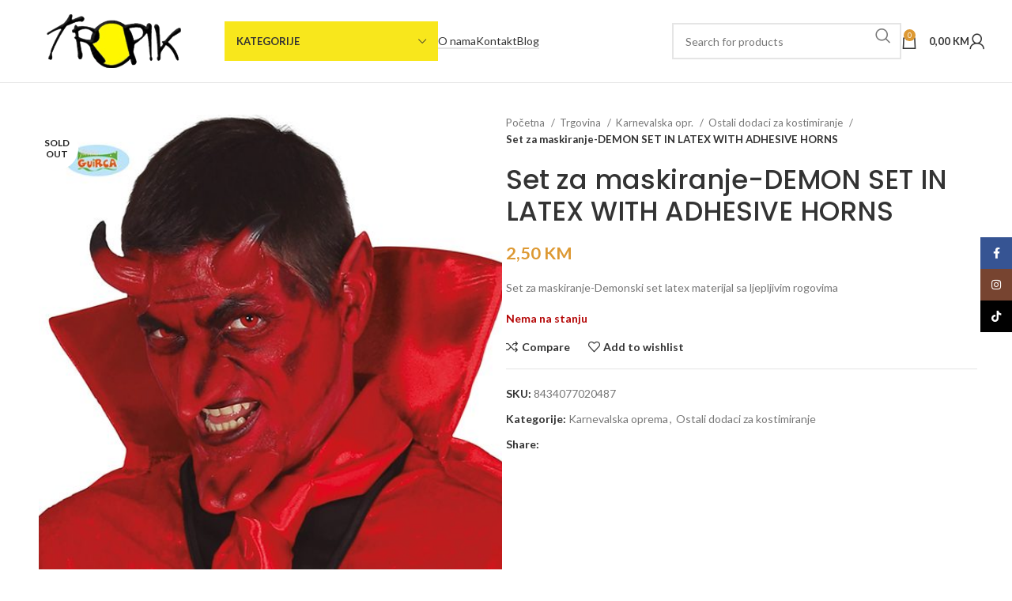

--- FILE ---
content_type: text/html; charset=UTF-8
request_url: https://tropik.ba/trgovina/set-za-maskiranje-demon-set-in-latex-with-adhesive-horns/
body_size: 29233
content:
<!DOCTYPE html>
<html lang="bs-BA">
<head>
	<meta charset="UTF-8">
	<link rel="profile" href="https://gmpg.org/xfn/11">
	<link rel="pingback" href="https://tropik.ba/xmlrpc.php">

	<title>Set za maskiranje-DEMON SET IN LATEX WITH ADHESIVE HORNS &#8211; TROPIK</title>
<meta name='robots' content='max-image-preview:large' />
<link rel='dns-prefetch' href='//fonts.googleapis.com' />
<link rel='dns-prefetch' href='//www.googletagmanager.com' />
<link rel="alternate" type="application/rss+xml" title="TROPIK &raquo; novosti" href="https://tropik.ba/feed/" />
<link rel="alternate" type="application/rss+xml" title="TROPIK &raquo;  novosti o komentarima" href="https://tropik.ba/comments/feed/" />
<link rel="alternate" title="oEmbed (JSON)" type="application/json+oembed" href="https://tropik.ba/wp-json/oembed/1.0/embed?url=https%3A%2F%2Ftropik.ba%2Ftrgovina%2Fset-za-maskiranje-demon-set-in-latex-with-adhesive-horns%2F" />
<link rel="alternate" title="oEmbed (XML)" type="text/xml+oembed" href="https://tropik.ba/wp-json/oembed/1.0/embed?url=https%3A%2F%2Ftropik.ba%2Ftrgovina%2Fset-za-maskiranje-demon-set-in-latex-with-adhesive-horns%2F&#038;format=xml" />
<style id='wp-img-auto-sizes-contain-inline-css' type='text/css'>
img:is([sizes=auto i],[sizes^="auto," i]){contain-intrinsic-size:3000px 1500px}
/*# sourceURL=wp-img-auto-sizes-contain-inline-css */
</style>
<link rel='stylesheet' id='wp-block-library-css' href='https://tropik.ba/wp-includes/css/dist/block-library/style.min.css?ver=6.9' type='text/css' media='all' />
<link rel='stylesheet' id='wc-blocks-style-css' href='https://tropik.ba/wp-content/plugins/woocommerce/assets/client/blocks/wc-blocks.css?ver=wc-10.3.5' type='text/css' media='all' />
<style id='global-styles-inline-css' type='text/css'>
:root{--wp--preset--aspect-ratio--square: 1;--wp--preset--aspect-ratio--4-3: 4/3;--wp--preset--aspect-ratio--3-4: 3/4;--wp--preset--aspect-ratio--3-2: 3/2;--wp--preset--aspect-ratio--2-3: 2/3;--wp--preset--aspect-ratio--16-9: 16/9;--wp--preset--aspect-ratio--9-16: 9/16;--wp--preset--color--black: #000000;--wp--preset--color--cyan-bluish-gray: #abb8c3;--wp--preset--color--white: #ffffff;--wp--preset--color--pale-pink: #f78da7;--wp--preset--color--vivid-red: #cf2e2e;--wp--preset--color--luminous-vivid-orange: #ff6900;--wp--preset--color--luminous-vivid-amber: #fcb900;--wp--preset--color--light-green-cyan: #7bdcb5;--wp--preset--color--vivid-green-cyan: #00d084;--wp--preset--color--pale-cyan-blue: #8ed1fc;--wp--preset--color--vivid-cyan-blue: #0693e3;--wp--preset--color--vivid-purple: #9b51e0;--wp--preset--gradient--vivid-cyan-blue-to-vivid-purple: linear-gradient(135deg,rgb(6,147,227) 0%,rgb(155,81,224) 100%);--wp--preset--gradient--light-green-cyan-to-vivid-green-cyan: linear-gradient(135deg,rgb(122,220,180) 0%,rgb(0,208,130) 100%);--wp--preset--gradient--luminous-vivid-amber-to-luminous-vivid-orange: linear-gradient(135deg,rgb(252,185,0) 0%,rgb(255,105,0) 100%);--wp--preset--gradient--luminous-vivid-orange-to-vivid-red: linear-gradient(135deg,rgb(255,105,0) 0%,rgb(207,46,46) 100%);--wp--preset--gradient--very-light-gray-to-cyan-bluish-gray: linear-gradient(135deg,rgb(238,238,238) 0%,rgb(169,184,195) 100%);--wp--preset--gradient--cool-to-warm-spectrum: linear-gradient(135deg,rgb(74,234,220) 0%,rgb(151,120,209) 20%,rgb(207,42,186) 40%,rgb(238,44,130) 60%,rgb(251,105,98) 80%,rgb(254,248,76) 100%);--wp--preset--gradient--blush-light-purple: linear-gradient(135deg,rgb(255,206,236) 0%,rgb(152,150,240) 100%);--wp--preset--gradient--blush-bordeaux: linear-gradient(135deg,rgb(254,205,165) 0%,rgb(254,45,45) 50%,rgb(107,0,62) 100%);--wp--preset--gradient--luminous-dusk: linear-gradient(135deg,rgb(255,203,112) 0%,rgb(199,81,192) 50%,rgb(65,88,208) 100%);--wp--preset--gradient--pale-ocean: linear-gradient(135deg,rgb(255,245,203) 0%,rgb(182,227,212) 50%,rgb(51,167,181) 100%);--wp--preset--gradient--electric-grass: linear-gradient(135deg,rgb(202,248,128) 0%,rgb(113,206,126) 100%);--wp--preset--gradient--midnight: linear-gradient(135deg,rgb(2,3,129) 0%,rgb(40,116,252) 100%);--wp--preset--font-size--small: 13px;--wp--preset--font-size--medium: 20px;--wp--preset--font-size--large: 36px;--wp--preset--font-size--x-large: 42px;--wp--preset--spacing--20: 0.44rem;--wp--preset--spacing--30: 0.67rem;--wp--preset--spacing--40: 1rem;--wp--preset--spacing--50: 1.5rem;--wp--preset--spacing--60: 2.25rem;--wp--preset--spacing--70: 3.38rem;--wp--preset--spacing--80: 5.06rem;--wp--preset--shadow--natural: 6px 6px 9px rgba(0, 0, 0, 0.2);--wp--preset--shadow--deep: 12px 12px 50px rgba(0, 0, 0, 0.4);--wp--preset--shadow--sharp: 6px 6px 0px rgba(0, 0, 0, 0.2);--wp--preset--shadow--outlined: 6px 6px 0px -3px rgb(255, 255, 255), 6px 6px rgb(0, 0, 0);--wp--preset--shadow--crisp: 6px 6px 0px rgb(0, 0, 0);}:where(.is-layout-flex){gap: 0.5em;}:where(.is-layout-grid){gap: 0.5em;}body .is-layout-flex{display: flex;}.is-layout-flex{flex-wrap: wrap;align-items: center;}.is-layout-flex > :is(*, div){margin: 0;}body .is-layout-grid{display: grid;}.is-layout-grid > :is(*, div){margin: 0;}:where(.wp-block-columns.is-layout-flex){gap: 2em;}:where(.wp-block-columns.is-layout-grid){gap: 2em;}:where(.wp-block-post-template.is-layout-flex){gap: 1.25em;}:where(.wp-block-post-template.is-layout-grid){gap: 1.25em;}.has-black-color{color: var(--wp--preset--color--black) !important;}.has-cyan-bluish-gray-color{color: var(--wp--preset--color--cyan-bluish-gray) !important;}.has-white-color{color: var(--wp--preset--color--white) !important;}.has-pale-pink-color{color: var(--wp--preset--color--pale-pink) !important;}.has-vivid-red-color{color: var(--wp--preset--color--vivid-red) !important;}.has-luminous-vivid-orange-color{color: var(--wp--preset--color--luminous-vivid-orange) !important;}.has-luminous-vivid-amber-color{color: var(--wp--preset--color--luminous-vivid-amber) !important;}.has-light-green-cyan-color{color: var(--wp--preset--color--light-green-cyan) !important;}.has-vivid-green-cyan-color{color: var(--wp--preset--color--vivid-green-cyan) !important;}.has-pale-cyan-blue-color{color: var(--wp--preset--color--pale-cyan-blue) !important;}.has-vivid-cyan-blue-color{color: var(--wp--preset--color--vivid-cyan-blue) !important;}.has-vivid-purple-color{color: var(--wp--preset--color--vivid-purple) !important;}.has-black-background-color{background-color: var(--wp--preset--color--black) !important;}.has-cyan-bluish-gray-background-color{background-color: var(--wp--preset--color--cyan-bluish-gray) !important;}.has-white-background-color{background-color: var(--wp--preset--color--white) !important;}.has-pale-pink-background-color{background-color: var(--wp--preset--color--pale-pink) !important;}.has-vivid-red-background-color{background-color: var(--wp--preset--color--vivid-red) !important;}.has-luminous-vivid-orange-background-color{background-color: var(--wp--preset--color--luminous-vivid-orange) !important;}.has-luminous-vivid-amber-background-color{background-color: var(--wp--preset--color--luminous-vivid-amber) !important;}.has-light-green-cyan-background-color{background-color: var(--wp--preset--color--light-green-cyan) !important;}.has-vivid-green-cyan-background-color{background-color: var(--wp--preset--color--vivid-green-cyan) !important;}.has-pale-cyan-blue-background-color{background-color: var(--wp--preset--color--pale-cyan-blue) !important;}.has-vivid-cyan-blue-background-color{background-color: var(--wp--preset--color--vivid-cyan-blue) !important;}.has-vivid-purple-background-color{background-color: var(--wp--preset--color--vivid-purple) !important;}.has-black-border-color{border-color: var(--wp--preset--color--black) !important;}.has-cyan-bluish-gray-border-color{border-color: var(--wp--preset--color--cyan-bluish-gray) !important;}.has-white-border-color{border-color: var(--wp--preset--color--white) !important;}.has-pale-pink-border-color{border-color: var(--wp--preset--color--pale-pink) !important;}.has-vivid-red-border-color{border-color: var(--wp--preset--color--vivid-red) !important;}.has-luminous-vivid-orange-border-color{border-color: var(--wp--preset--color--luminous-vivid-orange) !important;}.has-luminous-vivid-amber-border-color{border-color: var(--wp--preset--color--luminous-vivid-amber) !important;}.has-light-green-cyan-border-color{border-color: var(--wp--preset--color--light-green-cyan) !important;}.has-vivid-green-cyan-border-color{border-color: var(--wp--preset--color--vivid-green-cyan) !important;}.has-pale-cyan-blue-border-color{border-color: var(--wp--preset--color--pale-cyan-blue) !important;}.has-vivid-cyan-blue-border-color{border-color: var(--wp--preset--color--vivid-cyan-blue) !important;}.has-vivid-purple-border-color{border-color: var(--wp--preset--color--vivid-purple) !important;}.has-vivid-cyan-blue-to-vivid-purple-gradient-background{background: var(--wp--preset--gradient--vivid-cyan-blue-to-vivid-purple) !important;}.has-light-green-cyan-to-vivid-green-cyan-gradient-background{background: var(--wp--preset--gradient--light-green-cyan-to-vivid-green-cyan) !important;}.has-luminous-vivid-amber-to-luminous-vivid-orange-gradient-background{background: var(--wp--preset--gradient--luminous-vivid-amber-to-luminous-vivid-orange) !important;}.has-luminous-vivid-orange-to-vivid-red-gradient-background{background: var(--wp--preset--gradient--luminous-vivid-orange-to-vivid-red) !important;}.has-very-light-gray-to-cyan-bluish-gray-gradient-background{background: var(--wp--preset--gradient--very-light-gray-to-cyan-bluish-gray) !important;}.has-cool-to-warm-spectrum-gradient-background{background: var(--wp--preset--gradient--cool-to-warm-spectrum) !important;}.has-blush-light-purple-gradient-background{background: var(--wp--preset--gradient--blush-light-purple) !important;}.has-blush-bordeaux-gradient-background{background: var(--wp--preset--gradient--blush-bordeaux) !important;}.has-luminous-dusk-gradient-background{background: var(--wp--preset--gradient--luminous-dusk) !important;}.has-pale-ocean-gradient-background{background: var(--wp--preset--gradient--pale-ocean) !important;}.has-electric-grass-gradient-background{background: var(--wp--preset--gradient--electric-grass) !important;}.has-midnight-gradient-background{background: var(--wp--preset--gradient--midnight) !important;}.has-small-font-size{font-size: var(--wp--preset--font-size--small) !important;}.has-medium-font-size{font-size: var(--wp--preset--font-size--medium) !important;}.has-large-font-size{font-size: var(--wp--preset--font-size--large) !important;}.has-x-large-font-size{font-size: var(--wp--preset--font-size--x-large) !important;}
/*# sourceURL=global-styles-inline-css */
</style>

<style id='classic-theme-styles-inline-css' type='text/css'>
/*! This file is auto-generated */
.wp-block-button__link{color:#fff;background-color:#32373c;border-radius:9999px;box-shadow:none;text-decoration:none;padding:calc(.667em + 2px) calc(1.333em + 2px);font-size:1.125em}.wp-block-file__button{background:#32373c;color:#fff;text-decoration:none}
/*# sourceURL=/wp-includes/css/classic-themes.min.css */
</style>
<link rel='stylesheet' id='sr7css-css' href='//tropik.ba/wp-content/plugins/revslider/public/css/sr7.css?ver=6.7.28' type='text/css' media='all' />
<link rel='stylesheet' id='wpmenucart-icons-css' href='https://tropik.ba/wp-content/plugins/woocommerce-menu-bar-cart/assets/css/wpmenucart-icons.min.css?ver=2.14.12' type='text/css' media='all' />
<style id='wpmenucart-icons-inline-css' type='text/css'>
@font-face{font-family:WPMenuCart;src:url(https://tropik.ba/wp-content/plugins/woocommerce-menu-bar-cart/assets/fonts/WPMenuCart.eot);src:url(https://tropik.ba/wp-content/plugins/woocommerce-menu-bar-cart/assets/fonts/WPMenuCart.eot?#iefix) format('embedded-opentype'),url(https://tropik.ba/wp-content/plugins/woocommerce-menu-bar-cart/assets/fonts/WPMenuCart.woff2) format('woff2'),url(https://tropik.ba/wp-content/plugins/woocommerce-menu-bar-cart/assets/fonts/WPMenuCart.woff) format('woff'),url(https://tropik.ba/wp-content/plugins/woocommerce-menu-bar-cart/assets/fonts/WPMenuCart.ttf) format('truetype'),url(https://tropik.ba/wp-content/plugins/woocommerce-menu-bar-cart/assets/fonts/WPMenuCart.svg#WPMenuCart) format('svg');font-weight:400;font-style:normal;font-display:swap}
/*# sourceURL=wpmenucart-icons-inline-css */
</style>
<link rel='stylesheet' id='wpmenucart-css' href='https://tropik.ba/wp-content/plugins/woocommerce-menu-bar-cart/assets/css/wpmenucart-main.min.css?ver=2.14.12' type='text/css' media='all' />
<style id='wpmenucart-inline-css' type='text/css'>
.et-cart-info { display:none !important; } .site-header-cart { display:none !important; }
/*# sourceURL=wpmenucart-inline-css */
</style>
<style id='woocommerce-inline-inline-css' type='text/css'>
.woocommerce form .form-row .required { visibility: visible; }
/*# sourceURL=woocommerce-inline-inline-css */
</style>
<link rel='stylesheet' id='brands-styles-css' href='https://tropik.ba/wp-content/plugins/woocommerce/assets/css/brands.css?ver=10.3.5' type='text/css' media='all' />
<link rel='stylesheet' id='dashicons-css' href='https://tropik.ba/wp-includes/css/dashicons.min.css?ver=6.9' type='text/css' media='all' />
<link rel='stylesheet' id='admin-bar-css' href='https://tropik.ba/wp-includes/css/admin-bar.min.css?ver=6.9' type='text/css' media='all' />
<link rel='stylesheet' id='pixmagix-media-views-css' href='https://tropik.ba/wp-content/plugins/pixmagix/assets/css/media-views.min.css?ver=1.7.2' type='text/css' media='all' />
<style id='pixmagix-media-views-inline-css' type='text/css'>
#wp-admin-bar-pixmagix > .ab-item:before {background-image:url("https://tropik.ba/wp-content/plugins/pixmagix/assets/img/logo.svg")!important;}
/*# sourceURL=pixmagix-media-views-inline-css */
</style>
<link rel='stylesheet' id='elementor-frontend-css' href='https://tropik.ba/wp-content/plugins/elementor/assets/css/frontend.min.css?ver=3.33.2' type='text/css' media='all' />
<link rel='stylesheet' id='elementor-post-5-css' href='https://tropik.ba/wp-content/uploads/elementor/css/post-5.css?ver=1768287460' type='text/css' media='all' />
<link rel='stylesheet' id='bootstrap-css' href='https://tropik.ba/wp-content/themes/woodmart/css/bootstrap-light.min.css?ver=7.4.3' type='text/css' media='all' />
<link rel='stylesheet' id='woodmart-style-css' href='https://tropik.ba/wp-content/themes/woodmart/css/parts/base.min.css?ver=7.4.3' type='text/css' media='all' />
<link rel='stylesheet' id='wd-wp-gutenberg-css' href='https://tropik.ba/wp-content/themes/woodmart/css/parts/wp-gutenberg.min.css?ver=7.4.3' type='text/css' media='all' />
<link rel='stylesheet' id='wd-wpcf7-css' href='https://tropik.ba/wp-content/themes/woodmart/css/parts/int-wpcf7.min.css?ver=7.4.3' type='text/css' media='all' />
<link rel='stylesheet' id='wd-revolution-slider-css' href='https://tropik.ba/wp-content/themes/woodmart/css/parts/int-rev-slider.min.css?ver=7.4.3' type='text/css' media='all' />
<link rel='stylesheet' id='wd-elementor-base-css' href='https://tropik.ba/wp-content/themes/woodmart/css/parts/int-elem-base.min.css?ver=7.4.3' type='text/css' media='all' />
<link rel='stylesheet' id='wd-woocommerce-base-css' href='https://tropik.ba/wp-content/themes/woodmart/css/parts/woocommerce-base.min.css?ver=7.4.3' type='text/css' media='all' />
<link rel='stylesheet' id='wd-mod-star-rating-css' href='https://tropik.ba/wp-content/themes/woodmart/css/parts/mod-star-rating.min.css?ver=7.4.3' type='text/css' media='all' />
<link rel='stylesheet' id='wd-woo-el-track-order-css' href='https://tropik.ba/wp-content/themes/woodmart/css/parts/woo-el-track-order.min.css?ver=7.4.3' type='text/css' media='all' />
<link rel='stylesheet' id='wd-woocommerce-block-notices-css' href='https://tropik.ba/wp-content/themes/woodmart/css/parts/woo-mod-block-notices.min.css?ver=7.4.3' type='text/css' media='all' />
<link rel='stylesheet' id='wd-woo-gutenberg-css' href='https://tropik.ba/wp-content/themes/woodmart/css/parts/woo-gutenberg.min.css?ver=7.4.3' type='text/css' media='all' />
<link rel='stylesheet' id='wd-woo-mod-quantity-css' href='https://tropik.ba/wp-content/themes/woodmart/css/parts/woo-mod-quantity.min.css?ver=7.4.3' type='text/css' media='all' />
<link rel='stylesheet' id='wd-woo-single-prod-el-base-css' href='https://tropik.ba/wp-content/themes/woodmart/css/parts/woo-single-prod-el-base.min.css?ver=7.4.3' type='text/css' media='all' />
<link rel='stylesheet' id='wd-woo-mod-stock-status-css' href='https://tropik.ba/wp-content/themes/woodmart/css/parts/woo-mod-stock-status.min.css?ver=7.4.3' type='text/css' media='all' />
<link rel='stylesheet' id='wd-woo-mod-shop-attributes-css' href='https://tropik.ba/wp-content/themes/woodmart/css/parts/woo-mod-shop-attributes.min.css?ver=7.4.3' type='text/css' media='all' />
<link rel='stylesheet' id='wd-header-base-css' href='https://tropik.ba/wp-content/themes/woodmart/css/parts/header-base.min.css?ver=7.4.3' type='text/css' media='all' />
<link rel='stylesheet' id='wd-mod-tools-css' href='https://tropik.ba/wp-content/themes/woodmart/css/parts/mod-tools.min.css?ver=7.4.3' type='text/css' media='all' />
<link rel='stylesheet' id='wd-header-categories-nav-css' href='https://tropik.ba/wp-content/themes/woodmart/css/parts/header-el-category-nav.min.css?ver=7.4.3' type='text/css' media='all' />
<link rel='stylesheet' id='wd-mod-nav-vertical-css' href='https://tropik.ba/wp-content/themes/woodmart/css/parts/mod-nav-vertical.min.css?ver=7.4.3' type='text/css' media='all' />
<link rel='stylesheet' id='wd-mod-nav-vertical-design-default-css' href='https://tropik.ba/wp-content/themes/woodmart/css/parts/mod-nav-vertical-design-default.min.css?ver=7.4.3' type='text/css' media='all' />
<link rel='stylesheet' id='wd-header-elements-base-css' href='https://tropik.ba/wp-content/themes/woodmart/css/parts/header-el-base.min.css?ver=7.4.3' type='text/css' media='all' />
<link rel='stylesheet' id='wd-header-search-css' href='https://tropik.ba/wp-content/themes/woodmart/css/parts/header-el-search.min.css?ver=7.4.3' type='text/css' media='all' />
<link rel='stylesheet' id='wd-header-search-form-css' href='https://tropik.ba/wp-content/themes/woodmart/css/parts/header-el-search-form.min.css?ver=7.4.3' type='text/css' media='all' />
<link rel='stylesheet' id='wd-wd-search-form-css' href='https://tropik.ba/wp-content/themes/woodmart/css/parts/wd-search-form.min.css?ver=7.4.3' type='text/css' media='all' />
<link rel='stylesheet' id='wd-header-cart-side-css' href='https://tropik.ba/wp-content/themes/woodmart/css/parts/header-el-cart-side.min.css?ver=7.4.3' type='text/css' media='all' />
<link rel='stylesheet' id='wd-header-cart-css' href='https://tropik.ba/wp-content/themes/woodmart/css/parts/header-el-cart.min.css?ver=7.4.3' type='text/css' media='all' />
<link rel='stylesheet' id='wd-widget-shopping-cart-css' href='https://tropik.ba/wp-content/themes/woodmart/css/parts/woo-widget-shopping-cart.min.css?ver=7.4.3' type='text/css' media='all' />
<link rel='stylesheet' id='wd-widget-product-list-css' href='https://tropik.ba/wp-content/themes/woodmart/css/parts/woo-widget-product-list.min.css?ver=7.4.3' type='text/css' media='all' />
<link rel='stylesheet' id='wd-woo-mod-login-form-css' href='https://tropik.ba/wp-content/themes/woodmart/css/parts/woo-mod-login-form.min.css?ver=7.4.3' type='text/css' media='all' />
<link rel='stylesheet' id='wd-header-my-account-css' href='https://tropik.ba/wp-content/themes/woodmart/css/parts/header-el-my-account.min.css?ver=7.4.3' type='text/css' media='all' />
<link rel='stylesheet' id='wd-header-mobile-nav-dropdown-css' href='https://tropik.ba/wp-content/themes/woodmart/css/parts/header-el-mobile-nav-dropdown.min.css?ver=7.4.3' type='text/css' media='all' />
<link rel='stylesheet' id='wd-woo-single-prod-predefined-css' href='https://tropik.ba/wp-content/themes/woodmart/css/parts/woo-single-prod-predefined.min.css?ver=7.4.3' type='text/css' media='all' />
<link rel='stylesheet' id='wd-woo-single-prod-and-quick-view-predefined-css' href='https://tropik.ba/wp-content/themes/woodmart/css/parts/woo-single-prod-and-quick-view-predefined.min.css?ver=7.4.3' type='text/css' media='all' />
<link rel='stylesheet' id='wd-woo-single-prod-el-tabs-predefined-css' href='https://tropik.ba/wp-content/themes/woodmart/css/parts/woo-single-prod-el-tabs-predefined.min.css?ver=7.4.3' type='text/css' media='all' />
<link rel='stylesheet' id='wd-woo-single-prod-el-gallery-css' href='https://tropik.ba/wp-content/themes/woodmart/css/parts/woo-single-prod-el-gallery.min.css?ver=7.4.3' type='text/css' media='all' />
<link rel='stylesheet' id='wd-woo-single-prod-el-gallery-opt-thumb-left-desktop-css' href='https://tropik.ba/wp-content/themes/woodmart/css/parts/woo-single-prod-el-gallery-opt-thumb-left-desktop.min.css?ver=7.4.3' type='text/css' media='all' />
<link rel='stylesheet' id='wd-swiper-css' href='https://tropik.ba/wp-content/themes/woodmart/css/parts/lib-swiper.min.css?ver=7.4.3' type='text/css' media='all' />
<link rel='stylesheet' id='wd-woo-mod-product-labels-css' href='https://tropik.ba/wp-content/themes/woodmart/css/parts/woo-mod-product-labels.min.css?ver=7.4.3' type='text/css' media='all' />
<link rel='stylesheet' id='wd-woo-mod-product-labels-round-css' href='https://tropik.ba/wp-content/themes/woodmart/css/parts/woo-mod-product-labels-round.min.css?ver=7.4.3' type='text/css' media='all' />
<link rel='stylesheet' id='wd-swiper-arrows-css' href='https://tropik.ba/wp-content/themes/woodmart/css/parts/lib-swiper-arrows.min.css?ver=7.4.3' type='text/css' media='all' />
<link rel='stylesheet' id='wd-photoswipe-css' href='https://tropik.ba/wp-content/themes/woodmart/css/parts/lib-photoswipe.min.css?ver=7.4.3' type='text/css' media='all' />
<link rel='stylesheet' id='wd-woo-single-prod-el-navigation-css' href='https://tropik.ba/wp-content/themes/woodmart/css/parts/woo-single-prod-el-navigation.min.css?ver=7.4.3' type='text/css' media='all' />
<link rel='stylesheet' id='wd-social-icons-css' href='https://tropik.ba/wp-content/themes/woodmart/css/parts/el-social-icons.min.css?ver=7.4.3' type='text/css' media='all' />
<link rel='stylesheet' id='wd-tabs-css' href='https://tropik.ba/wp-content/themes/woodmart/css/parts/el-tabs.min.css?ver=7.4.3' type='text/css' media='all' />
<link rel='stylesheet' id='wd-woo-single-prod-el-tabs-opt-layout-tabs-css' href='https://tropik.ba/wp-content/themes/woodmart/css/parts/woo-single-prod-el-tabs-opt-layout-tabs.min.css?ver=7.4.3' type='text/css' media='all' />
<link rel='stylesheet' id='wd-accordion-css' href='https://tropik.ba/wp-content/themes/woodmart/css/parts/el-accordion.min.css?ver=7.4.3' type='text/css' media='all' />
<link rel='stylesheet' id='wd-product-loop-css' href='https://tropik.ba/wp-content/themes/woodmart/css/parts/woo-product-loop.min.css?ver=7.4.3' type='text/css' media='all' />
<link rel='stylesheet' id='wd-product-loop-base-css' href='https://tropik.ba/wp-content/themes/woodmart/css/parts/woo-product-loop-base.min.css?ver=7.4.3' type='text/css' media='all' />
<link rel='stylesheet' id='wd-woo-mod-add-btn-replace-css' href='https://tropik.ba/wp-content/themes/woodmart/css/parts/woo-mod-add-btn-replace.min.css?ver=7.4.3' type='text/css' media='all' />
<link rel='stylesheet' id='wd-mod-more-description-css' href='https://tropik.ba/wp-content/themes/woodmart/css/parts/mod-more-description.min.css?ver=7.4.3' type='text/css' media='all' />
<link rel='stylesheet' id='wd-mfp-popup-css' href='https://tropik.ba/wp-content/themes/woodmart/css/parts/lib-magnific-popup.min.css?ver=7.4.3' type='text/css' media='all' />
<link rel='stylesheet' id='wd-swiper-pagin-css' href='https://tropik.ba/wp-content/themes/woodmart/css/parts/lib-swiper-pagin.min.css?ver=7.4.3' type='text/css' media='all' />
<link rel='stylesheet' id='wd-widget-collapse-css' href='https://tropik.ba/wp-content/themes/woodmart/css/parts/opt-widget-collapse.min.css?ver=7.4.3' type='text/css' media='all' />
<link rel='stylesheet' id='wd-footer-base-css' href='https://tropik.ba/wp-content/themes/woodmart/css/parts/footer-base.min.css?ver=7.4.3' type='text/css' media='all' />
<link rel='stylesheet' id='wd-scroll-top-css' href='https://tropik.ba/wp-content/themes/woodmart/css/parts/opt-scrolltotop.min.css?ver=7.4.3' type='text/css' media='all' />
<link rel='stylesheet' id='wd-header-my-account-sidebar-css' href='https://tropik.ba/wp-content/themes/woodmart/css/parts/header-el-my-account-sidebar.min.css?ver=7.4.3' type='text/css' media='all' />
<link rel='stylesheet' id='wd-sticky-social-buttons-css' href='https://tropik.ba/wp-content/themes/woodmart/css/parts/opt-sticky-social.min.css?ver=7.4.3' type='text/css' media='all' />
<link rel='stylesheet' id='wd-header-search-fullscreen-css' href='https://tropik.ba/wp-content/themes/woodmart/css/parts/header-el-search-fullscreen-general.min.css?ver=7.4.3' type='text/css' media='all' />
<link rel='stylesheet' id='wd-header-search-fullscreen-1-css' href='https://tropik.ba/wp-content/themes/woodmart/css/parts/header-el-search-fullscreen-1.min.css?ver=7.4.3' type='text/css' media='all' />
<link rel='stylesheet' id='wd-bottom-toolbar-css' href='https://tropik.ba/wp-content/themes/woodmart/css/parts/opt-bottom-toolbar.min.css?ver=7.4.3' type='text/css' media='all' />
<link rel='stylesheet' id='xts-google-fonts-css' href='https://fonts.googleapis.com/css?family=Lato%3A400%2C700%7CPoppins%3A400%2C600%2C500&#038;ver=7.4.3' type='text/css' media='all' />
<link rel='stylesheet' id='elementor-gf-local-roboto-css' href='https://tropik.ba/wp-content/uploads/elementor/google-fonts/css/roboto.css?ver=1749730363' type='text/css' media='all' />
<link rel='stylesheet' id='elementor-gf-local-robotoslab-css' href='https://tropik.ba/wp-content/uploads/elementor/google-fonts/css/robotoslab.css?ver=1749730366' type='text/css' media='all' />
<script type="text/javascript" src="https://tropik.ba/wp-includes/js/jquery/jquery.min.js?ver=3.7.1" id="jquery-core-js"></script>
<script type="text/javascript" src="https://tropik.ba/wp-includes/js/jquery/jquery-migrate.min.js?ver=3.4.1" id="jquery-migrate-js"></script>
<script type="text/javascript" src="//tropik.ba/wp-content/plugins/revslider/public/js/libs/tptools.js?ver=6.7.28" id="tp-tools-js" async="async" data-wp-strategy="async"></script>
<script type="text/javascript" src="//tropik.ba/wp-content/plugins/revslider/public/js/sr7.js?ver=6.7.28" id="sr7-js" async="async" data-wp-strategy="async"></script>
<script type="text/javascript" src="https://tropik.ba/wp-content/plugins/woocommerce/assets/js/jquery-blockui/jquery.blockUI.min.js?ver=2.7.0-wc.10.3.5" id="wc-jquery-blockui-js" defer="defer" data-wp-strategy="defer"></script>
<script type="text/javascript" id="wc-add-to-cart-js-extra">
/* <![CDATA[ */
var wc_add_to_cart_params = {"ajax_url":"/wp-admin/admin-ajax.php","wc_ajax_url":"/?wc-ajax=%%endpoint%%","i18n_view_cart":"Vidi korpu","cart_url":"https://tropik.ba/korpa/","is_cart":"","cart_redirect_after_add":"no"};
//# sourceURL=wc-add-to-cart-js-extra
/* ]]> */
</script>
<script type="text/javascript" src="https://tropik.ba/wp-content/plugins/woocommerce/assets/js/frontend/add-to-cart.min.js?ver=10.3.5" id="wc-add-to-cart-js" defer="defer" data-wp-strategy="defer"></script>
<script type="text/javascript" src="https://tropik.ba/wp-content/plugins/woocommerce/assets/js/zoom/jquery.zoom.min.js?ver=1.7.21-wc.10.3.5" id="wc-zoom-js" defer="defer" data-wp-strategy="defer"></script>
<script type="text/javascript" id="wc-single-product-js-extra">
/* <![CDATA[ */
var wc_single_product_params = {"i18n_required_rating_text":"Molimo odaberite svoju ocjenu","i18n_rating_options":["1 of 5 stars","2 of 5 stars","3 of 5 stars","4 of 5 stars","5 of 5 stars"],"i18n_product_gallery_trigger_text":"View full-screen image gallery","review_rating_required":"yes","flexslider":{"rtl":false,"animation":"slide","smoothHeight":true,"directionNav":false,"controlNav":"thumbnails","slideshow":false,"animationSpeed":500,"animationLoop":false,"allowOneSlide":false},"zoom_enabled":"","zoom_options":[],"photoswipe_enabled":"","photoswipe_options":{"shareEl":false,"closeOnScroll":false,"history":false,"hideAnimationDuration":0,"showAnimationDuration":0},"flexslider_enabled":""};
//# sourceURL=wc-single-product-js-extra
/* ]]> */
</script>
<script type="text/javascript" src="https://tropik.ba/wp-content/plugins/woocommerce/assets/js/frontend/single-product.min.js?ver=10.3.5" id="wc-single-product-js" defer="defer" data-wp-strategy="defer"></script>
<script type="text/javascript" src="https://tropik.ba/wp-content/plugins/woocommerce/assets/js/js-cookie/js.cookie.min.js?ver=2.1.4-wc.10.3.5" id="wc-js-cookie-js" defer="defer" data-wp-strategy="defer"></script>
<script type="text/javascript" id="woocommerce-js-extra">
/* <![CDATA[ */
var woocommerce_params = {"ajax_url":"/wp-admin/admin-ajax.php","wc_ajax_url":"/?wc-ajax=%%endpoint%%","i18n_password_show":"Show password","i18n_password_hide":"Hide password"};
//# sourceURL=woocommerce-js-extra
/* ]]> */
</script>
<script type="text/javascript" src="https://tropik.ba/wp-content/plugins/woocommerce/assets/js/frontend/woocommerce.min.js?ver=10.3.5" id="woocommerce-js" defer="defer" data-wp-strategy="defer"></script>
<script type="text/javascript" src="https://tropik.ba/wp-content/themes/woodmart/js/libs/device.min.js?ver=7.4.3" id="wd-device-library-js"></script>
<script type="text/javascript" src="https://tropik.ba/wp-content/themes/woodmart/js/scripts/global/scrollBar.min.js?ver=7.4.3" id="wd-scrollbar-js"></script>
<link rel="https://api.w.org/" href="https://tropik.ba/wp-json/" /><link rel="alternate" title="JSON" type="application/json" href="https://tropik.ba/wp-json/wp/v2/product/41579" /><link rel="EditURI" type="application/rsd+xml" title="RSD" href="https://tropik.ba/xmlrpc.php?rsd" />
<meta name="generator" content="WordPress 6.9" />
<meta name="generator" content="WooCommerce 10.3.5" />
<link rel="canonical" href="https://tropik.ba/trgovina/set-za-maskiranje-demon-set-in-latex-with-adhesive-horns/" />
<link rel='shortlink' href='https://tropik.ba/?p=41579' />
<meta name="generator" content="Site Kit by Google 1.167.0" />					<meta name="viewport" content="width=device-width, initial-scale=1.0, maximum-scale=1.0, user-scalable=no">
										<noscript><style>.woocommerce-product-gallery{ opacity: 1 !important; }</style></noscript>
	<meta name="generator" content="Elementor 3.33.2; features: e_font_icon_svg, additional_custom_breakpoints; settings: css_print_method-external, google_font-enabled, font_display-swap">
			<style>
				.e-con.e-parent:nth-of-type(n+4):not(.e-lazyloaded):not(.e-no-lazyload),
				.e-con.e-parent:nth-of-type(n+4):not(.e-lazyloaded):not(.e-no-lazyload) * {
					background-image: none !important;
				}
				@media screen and (max-height: 1024px) {
					.e-con.e-parent:nth-of-type(n+3):not(.e-lazyloaded):not(.e-no-lazyload),
					.e-con.e-parent:nth-of-type(n+3):not(.e-lazyloaded):not(.e-no-lazyload) * {
						background-image: none !important;
					}
				}
				@media screen and (max-height: 640px) {
					.e-con.e-parent:nth-of-type(n+2):not(.e-lazyloaded):not(.e-no-lazyload),
					.e-con.e-parent:nth-of-type(n+2):not(.e-lazyloaded):not(.e-no-lazyload) * {
						background-image: none !important;
					}
				}
			</style>
			<link rel="preconnect" href="https://fonts.googleapis.com">
<link rel="preconnect" href="https://fonts.gstatic.com/" crossorigin>
<meta name="generator" content="Powered by Slider Revolution 6.7.28 - responsive, Mobile-Friendly Slider Plugin for WordPress with comfortable drag and drop interface." />
<script>
	window._tpt			??= {};
	window.SR7			??= {};
	_tpt.R				??= {};
	_tpt.R.fonts		??= {};
	_tpt.R.fonts.customFonts??= {};
	SR7.devMode			=  false;
	SR7.F 				??= {};
	SR7.G				??= {};
	SR7.LIB				??= {};
	SR7.E				??= {};
	SR7.E.gAddons		??= {};
	SR7.E.php 			??= {};
	SR7.E.nonce			= '164913714c';
	SR7.E.ajaxurl		= 'https://tropik.ba/wp-admin/admin-ajax.php';
	SR7.E.resturl		= 'https://tropik.ba/wp-json/';
	SR7.E.slug_path		= 'revslider/revslider.php';
	SR7.E.slug			= 'revslider';
	SR7.E.plugin_url	= 'https://tropik.ba/wp-content/plugins/revslider/';
	SR7.E.wp_plugin_url = 'https://tropik.ba/wp-content/plugins/';
	SR7.E.revision		= '6.7.28';
	SR7.E.fontBaseUrl	= '';
	SR7.G.breakPoints 	= [1240,1024,778,480];
	SR7.E.modules 		= ['module','page','slide','layer','draw','animate','srtools','canvas','defaults','carousel','navigation','media','modifiers','migration'];
	SR7.E.libs 			= ['WEBGL'];
	SR7.E.css 			= ['csslp','cssbtns','cssfilters','cssnav','cssmedia'];
	SR7.E.resources		= {};
	SR7.JSON			??= {};
/*! Slider Revolution 7.0 - Page Processor */
!function(){"use strict";window.SR7??={},window._tpt??={},SR7.version="Slider Revolution 6.7.16",_tpt.getWinDim=function(t){_tpt.screenHeightWithUrlBar??=window.innerHeight;let e=SR7.F?.modal?.visible&&SR7.M[SR7.F.module.getIdByAlias(SR7.F.modal.requested)];_tpt.scrollBar=window.innerWidth!==document.documentElement.clientWidth||e&&window.innerWidth!==e.c.module.clientWidth,_tpt.winW=window.innerWidth-(_tpt.scrollBar||"prepare"==t?_tpt.scrollBarW??_tpt.mesureScrollBar():0),_tpt.winH=window.innerHeight,_tpt.winWAll=document.documentElement.clientWidth},_tpt.getResponsiveLevel=function(t,e){SR7.M[e];return _tpt.closestGE(t,_tpt.winWAll)},_tpt.mesureScrollBar=function(){let t=document.createElement("div");return t.className="RSscrollbar-measure",t.style.width="100px",t.style.height="100px",t.style.overflow="scroll",t.style.position="absolute",t.style.top="-9999px",document.body.appendChild(t),_tpt.scrollBarW=t.offsetWidth-t.clientWidth,document.body.removeChild(t),_tpt.scrollBarW},_tpt.loadCSS=async function(t,e,s){return s?_tpt.R.fonts.required[e].status=1:(_tpt.R[e]??={},_tpt.R[e].status=1),new Promise(((n,i)=>{if(_tpt.isStylesheetLoaded(t))s?_tpt.R.fonts.required[e].status=2:_tpt.R[e].status=2,n();else{const o=document.createElement("link");o.rel="stylesheet";let l="text",r="css";o["type"]=l+"/"+r,o.href=t,o.onload=()=>{s?_tpt.R.fonts.required[e].status=2:_tpt.R[e].status=2,n()},o.onerror=()=>{s?_tpt.R.fonts.required[e].status=3:_tpt.R[e].status=3,i(new Error(`Failed to load CSS: ${t}`))},document.head.appendChild(o)}}))},_tpt.addContainer=function(t){const{tag:e="div",id:s,class:n,datas:i,textContent:o,iHTML:l}=t,r=document.createElement(e);if(s&&""!==s&&(r.id=s),n&&""!==n&&(r.className=n),i)for(const[t,e]of Object.entries(i))"style"==t?r.style.cssText=e:r.setAttribute(`data-${t}`,e);return o&&(r.textContent=o),l&&(r.innerHTML=l),r},_tpt.collector=function(){return{fragment:new DocumentFragment,add(t){var e=_tpt.addContainer(t);return this.fragment.appendChild(e),e},append(t){t.appendChild(this.fragment)}}},_tpt.isStylesheetLoaded=function(t){let e=t.split("?")[0];return Array.from(document.querySelectorAll('link[rel="stylesheet"], link[rel="preload"]')).some((t=>t.href.split("?")[0]===e))},_tpt.preloader={requests:new Map,preloaderTemplates:new Map,show:function(t,e){if(!e||!t)return;const{type:s,color:n}=e;if(s<0||"off"==s)return;const i=`preloader_${s}`;let o=this.preloaderTemplates.get(i);o||(o=this.build(s,n),this.preloaderTemplates.set(i,o)),this.requests.has(t)||this.requests.set(t,{count:0});const l=this.requests.get(t);clearTimeout(l.timer),l.count++,1===l.count&&(l.timer=setTimeout((()=>{l.preloaderClone=o.cloneNode(!0),l.anim&&l.anim.kill(),void 0!==_tpt.gsap?l.anim=_tpt.gsap.fromTo(l.preloaderClone,1,{opacity:0},{opacity:1}):l.preloaderClone.classList.add("sr7-fade-in"),t.appendChild(l.preloaderClone)}),150))},hide:function(t){if(!this.requests.has(t))return;const e=this.requests.get(t);e.count--,e.count<0&&(e.count=0),e.anim&&e.anim.kill(),0===e.count&&(clearTimeout(e.timer),e.preloaderClone&&(e.preloaderClone.classList.remove("sr7-fade-in"),e.anim=_tpt.gsap.to(e.preloaderClone,.3,{opacity:0,onComplete:function(){e.preloaderClone.remove()}})))},state:function(t){if(!this.requests.has(t))return!1;return this.requests.get(t).count>0},build:(t,e="#ffffff",s="")=>{if(t<0||"off"===t)return null;const n=parseInt(t);if(t="prlt"+n,isNaN(n))return null;if(_tpt.loadCSS(SR7.E.plugin_url+"public/css/preloaders/t"+n+".css","preloader_"+t),isNaN(n)||n<6){const i=`background-color:${e}`,o=1===n||2==n?i:"",l=3===n||4==n?i:"",r=_tpt.collector();["dot1","dot2","bounce1","bounce2","bounce3"].forEach((t=>r.add({tag:"div",class:t,datas:{style:l}})));const d=_tpt.addContainer({tag:"sr7-prl",class:`${t} ${s}`,datas:{style:o}});return r.append(d),d}{let i={};if(7===n){let t;e.startsWith("#")?(t=e.replace("#",""),t=`rgba(${parseInt(t.substring(0,2),16)}, ${parseInt(t.substring(2,4),16)}, ${parseInt(t.substring(4,6),16)}, `):e.startsWith("rgb")&&(t=e.slice(e.indexOf("(")+1,e.lastIndexOf(")")).split(",").map((t=>t.trim())),t=`rgba(${t[0]}, ${t[1]}, ${t[2]}, `),t&&(i.style=`border-top-color: ${t}0.65); border-bottom-color: ${t}0.15); border-left-color: ${t}0.65); border-right-color: ${t}0.15)`)}else 12===n&&(i.style=`background:${e}`);const o=[10,0,4,2,5,9,0,4,4,2][n-6],l=_tpt.collector(),r=l.add({tag:"div",class:"sr7-prl-inner",datas:i});Array.from({length:o}).forEach((()=>r.appendChild(l.add({tag:"span",datas:{style:`background:${e}`}}))));const d=_tpt.addContainer({tag:"sr7-prl",class:`${t} ${s}`});return l.append(d),d}}},SR7.preLoader={show:(t,e)=>{"off"!==(SR7.M[t]?.settings?.pLoader?.type??"off")&&_tpt.preloader.show(e||SR7.M[t].c.module,SR7.M[t]?.settings?.pLoader??{color:"#fff",type:10})},hide:(t,e)=>{"off"!==(SR7.M[t]?.settings?.pLoader?.type??"off")&&_tpt.preloader.hide(e||SR7.M[t].c.module)},state:(t,e)=>_tpt.preloader.state(e||SR7.M[t].c.module)},_tpt.prepareModuleHeight=function(t){window.SR7.M??={},window.SR7.M[t.id]??={},"ignore"==t.googleFont&&(SR7.E.ignoreGoogleFont=!0);let e=window.SR7.M[t.id];if(null==_tpt.scrollBarW&&_tpt.mesureScrollBar(),e.c??={},e.states??={},e.settings??={},e.settings.size??={},t.fixed&&(e.settings.fixed=!0),e.c.module=document.getElementById(t.id),e.c.adjuster=e.c.module.getElementsByTagName("sr7-adjuster")[0],e.c.content=e.c.module.getElementsByTagName("sr7-content")[0],"carousel"==t.type&&(e.c.carousel=e.c.content.getElementsByTagName("sr7-carousel")[0]),null==e.c.module||null==e.c.module)return;t.plType&&t.plColor&&(e.settings.pLoader={type:t.plType,color:t.plColor}),void 0===t.plType||"off"===t.plType||SR7.preLoader.state(t.id)&&SR7.preLoader.state(t.id,e.c.module)||SR7.preLoader.show(t.id,e.c.module),_tpt.winW||_tpt.getWinDim("prepare"),_tpt.getWinDim();let s=""+e.c.module.dataset?.modal;"modal"==s||"true"==s||"undefined"!==s&&"false"!==s||(e.settings.size.fullWidth=t.size.fullWidth,e.LEV??=_tpt.getResponsiveLevel(window.SR7.G.breakPoints,t.id),t.vpt=_tpt.fillArray(t.vpt,5),e.settings.vPort=t.vpt[e.LEV],void 0!==t.el&&"720"==t.el[4]&&t.gh[4]!==t.el[4]&&"960"==t.el[3]&&t.gh[3]!==t.el[3]&&"768"==t.el[2]&&t.gh[2]!==t.el[2]&&delete t.el,e.settings.size.height=null==t.el||null==t.el[e.LEV]||0==t.el[e.LEV]||"auto"==t.el[e.LEV]?_tpt.fillArray(t.gh,5,-1):_tpt.fillArray(t.el,5,-1),e.settings.size.width=_tpt.fillArray(t.gw,5,-1),e.settings.size.minHeight=_tpt.fillArray(t.mh??[0],5,-1),e.cacheSize={fullWidth:e.settings.size?.fullWidth,fullHeight:e.settings.size?.fullHeight},void 0!==t.off&&(t.off?.t&&(e.settings.size.m??={})&&(e.settings.size.m.t=t.off.t),t.off?.b&&(e.settings.size.m??={})&&(e.settings.size.m.b=t.off.b),t.off?.l&&(e.settings.size.p??={})&&(e.settings.size.p.l=t.off.l),t.off?.r&&(e.settings.size.p??={})&&(e.settings.size.p.r=t.off.r),e.offsetPrepared=!0),_tpt.updatePMHeight(t.id,t,!0))},_tpt.updatePMHeight=(t,e,s)=>{let n=SR7.M[t];var i=n.settings.size.fullWidth?_tpt.winW:n.c.module.parentNode.offsetWidth;i=0===i||isNaN(i)?_tpt.winW:i;let o=n.settings.size.width[n.LEV]||n.settings.size.width[n.LEV++]||n.settings.size.width[n.LEV--]||i,l=n.settings.size.height[n.LEV]||n.settings.size.height[n.LEV++]||n.settings.size.height[n.LEV--]||0,r=n.settings.size.minHeight[n.LEV]||n.settings.size.minHeight[n.LEV++]||n.settings.size.minHeight[n.LEV--]||0;if(l="auto"==l?0:l,l=parseInt(l),"carousel"!==e.type&&(i-=parseInt(e.onw??0)||0),n.MP=!n.settings.size.fullWidth&&i<o||_tpt.winW<o?Math.min(1,i/o):1,e.size.fullScreen||e.size.fullHeight){let t=parseInt(e.fho)||0,s=(""+e.fho).indexOf("%")>-1;e.newh=_tpt.winH-(s?_tpt.winH*t/100:t)}else e.newh=n.MP*Math.max(l,r);if(e.newh+=(parseInt(e.onh??0)||0)+(parseInt(e.carousel?.pt)||0)+(parseInt(e.carousel?.pb)||0),void 0!==e.slideduration&&(e.newh=Math.max(e.newh,parseInt(e.slideduration)/3)),e.shdw&&_tpt.buildShadow(e.id,e),n.c.adjuster.style.height=e.newh+"px",n.c.module.style.height=e.newh+"px",n.c.content.style.height=e.newh+"px",n.states.heightPrepared=!0,n.dims??={},n.dims.moduleRect=n.c.module.getBoundingClientRect(),n.c.content.style.left="-"+n.dims.moduleRect.left+"px",!n.settings.size.fullWidth)return s&&requestAnimationFrame((()=>{i!==n.c.module.parentNode.offsetWidth&&_tpt.updatePMHeight(e.id,e)})),void _tpt.bgStyle(e.id,e,window.innerWidth==_tpt.winW,!0);_tpt.bgStyle(e.id,e,window.innerWidth==_tpt.winW,!0),requestAnimationFrame((function(){s&&requestAnimationFrame((()=>{i!==n.c.module.parentNode.offsetWidth&&_tpt.updatePMHeight(e.id,e)}))})),n.earlyResizerFunction||(n.earlyResizerFunction=function(){requestAnimationFrame((function(){_tpt.getWinDim(),_tpt.moduleDefaults(e.id,e),_tpt.updateSlideBg(t,!0)}))},window.addEventListener("resize",n.earlyResizerFunction))},_tpt.buildShadow=function(t,e){let s=SR7.M[t];null==s.c.shadow&&(s.c.shadow=document.createElement("sr7-module-shadow"),s.c.shadow.classList.add("sr7-shdw-"+e.shdw),s.c.content.appendChild(s.c.shadow))},_tpt.bgStyle=async(t,e,s,n,i)=>{const o=SR7.M[t];if((e=e??o.settings).fixed&&!o.c.module.classList.contains("sr7-top-fixed")&&(o.c.module.classList.add("sr7-top-fixed"),o.c.module.style.position="fixed",o.c.module.style.width="100%",o.c.module.style.top="0px",o.c.module.style.left="0px",o.c.module.style.pointerEvents="none",o.c.module.style.zIndex=5e3,o.c.content.style.pointerEvents="none"),null==o.c.bgcanvas){let t=document.createElement("sr7-module-bg"),l=!1;if("string"==typeof e?.bg?.color&&e?.bg?.color.includes("{"))if(_tpt.gradient&&_tpt.gsap)e.bg.color=_tpt.gradient.convert(e.bg.color);else try{let t=JSON.parse(e.bg.color);(t?.orig||t?.string)&&(e.bg.color=JSON.parse(e.bg.color))}catch(t){return}let r="string"==typeof e?.bg?.color?e?.bg?.color||"transparent":e?.bg?.color?.string??e?.bg?.color?.orig??e?.bg?.color?.color??"transparent";if(t.style["background"+(String(r).includes("grad")?"":"Color")]=r,("transparent"!==r||i)&&(l=!0),o.offsetPrepared&&(t.style.visibility="hidden"),e?.bg?.image?.src&&(t.style.backgroundImage=`url(${e?.bg?.image.src})`,t.style.backgroundSize=""==(e.bg.image?.size??"")?"cover":e.bg.image.size,t.style.backgroundPosition=e.bg.image.position,t.style.backgroundRepeat=""==e.bg.image.repeat||null==e.bg.image.repeat?"no-repeat":e.bg.image.repeat,l=!0),!l)return;o.c.bgcanvas=t,e.size.fullWidth?t.style.width=_tpt.winW-(s&&_tpt.winH<document.body.offsetHeight?_tpt.scrollBarW:0)+"px":n&&(t.style.width=o.c.module.offsetWidth+"px"),e.sbt?.use?o.c.content.appendChild(o.c.bgcanvas):o.c.module.appendChild(o.c.bgcanvas)}o.c.bgcanvas.style.height=void 0!==e.newh?e.newh+"px":("carousel"==e.type?o.dims.module.h:o.dims.content.h)+"px",o.c.bgcanvas.style.left=!s&&e.sbt?.use||o.c.bgcanvas.closest("SR7-CONTENT")?"0px":"-"+(o?.dims?.moduleRect?.left??0)+"px"},_tpt.updateSlideBg=function(t,e){const s=SR7.M[t];let n=s.settings;s?.c?.bgcanvas&&(n.size.fullWidth?s.c.bgcanvas.style.width=_tpt.winW-(e&&_tpt.winH<document.body.offsetHeight?_tpt.scrollBarW:0)+"px":preparing&&(s.c.bgcanvas.style.width=s.c.module.offsetWidth+"px"))},_tpt.moduleDefaults=(t,e)=>{let s=SR7.M[t];null!=s&&null!=s.c&&null!=s.c.module&&(s.dims??={},s.dims.moduleRect=s.c.module.getBoundingClientRect(),s.c.content.style.left="-"+s.dims.moduleRect.left+"px",s.c.content.style.width=_tpt.winW-_tpt.scrollBarW+"px","carousel"==e.type&&(s.c.module.style.overflow="visible"),_tpt.bgStyle(t,e,window.innerWidth==_tpt.winW))},_tpt.getOffset=t=>{var e=t.getBoundingClientRect(),s=window.pageXOffset||document.documentElement.scrollLeft,n=window.pageYOffset||document.documentElement.scrollTop;return{top:e.top+n,left:e.left+s}},_tpt.fillArray=function(t,e){let s,n;t=Array.isArray(t)?t:[t];let i=Array(e),o=t.length;for(n=0;n<t.length;n++)i[n+(e-o)]=t[n],null==s&&"#"!==t[n]&&(s=t[n]);for(let t=0;t<e;t++)void 0!==i[t]&&"#"!=i[t]||(i[t]=s),s=i[t];return i},_tpt.closestGE=function(t,e){let s=Number.MAX_VALUE,n=-1;for(let i=0;i<t.length;i++)t[i]-1>=e&&t[i]-1-e<s&&(s=t[i]-1-e,n=i);return++n}}();</script>
<style>
		
		</style>			<style id="wd-style-default_header-css" data-type="wd-style-default_header">
				:root{
	--wd-top-bar-h: 42px;
	--wd-top-bar-sm-h: 40px;
	--wd-top-bar-sticky-h: 0.001px;

	--wd-header-general-h: 104px;
	--wd-header-general-sm-h: 60px;
	--wd-header-general-sticky-h: 0.001px;

	--wd-header-bottom-h: 50px;
	--wd-header-bottom-sm-h: 0.001px;
	--wd-header-bottom-sticky-h: 0.001px;

	--wd-header-clone-h: 0.001px;
}

.whb-top-bar .wd-dropdown {
	margin-top: 1px;
}

.whb-top-bar .wd-dropdown:after {
	height: 11px;
}


.whb-header-bottom .wd-dropdown {
	margin-top: 5px;
}

.whb-header-bottom .wd-dropdown:after {
	height: 15px;
}


.whb-header .whb-header-bottom .wd-header-cats {
	margin-top: -1px;
	margin-bottom: -0px;
	height: calc(100% + 1px);
}


@media (min-width: 1025px) {
		.whb-top-bar-inner {
		height: 42px;
		max-height: 42px;
	}

		.whb-sticked .whb-top-bar-inner {
		height: 40px;
		max-height: 40px;
	}
		
		.whb-general-header-inner {
		height: 104px;
		max-height: 104px;
	}

		.whb-sticked .whb-general-header-inner {
		height: 60px;
		max-height: 60px;
	}
		
		.whb-header-bottom-inner {
		height: 50px;
		max-height: 50px;
	}

		.whb-sticked .whb-header-bottom-inner {
		height: 50px;
		max-height: 50px;
	}
		
	
	}

@media (max-width: 1024px) {
		.whb-top-bar-inner {
		height: 40px;
		max-height: 40px;
	}
	
		.whb-general-header-inner {
		height: 60px;
		max-height: 60px;
	}
	
	
	
	}
		
.whb-top-bar {
	background-color: rgba(248, 231, 28, 1);
}
.whb-7vo40n05wunjaupl8ypv .menu-opener { background-color: rgba(248, 231, 28, 1); }.whb-7vo40n05wunjaupl8ypv .menu-opener { border-color: rgba(0, 0, 0, 1);border-bottom-width: 0px;border-bottom-style: solid;border-top-width: 0px;border-top-style: solid;border-left-width: 0px;border-left-style: solid;border-right-width: 0px;border-right-style: solid; }
.whb-duljtjrl87kj7pmuut6b .searchform {
	--wd-form-height: 46px;
}
.whb-row .whb-wn5z894j1g5n0yp3eeuz.wd-tools-element .wd-tools-inner, .whb-row .whb-wn5z894j1g5n0yp3eeuz.wd-tools-element > a > .wd-tools-icon {
	color: rgba(252, 234, 67, 1);
}
.whb-row .whb-wn5z894j1g5n0yp3eeuz.wd-tools-element:hover .wd-tools-inner, .whb-row .whb-wn5z894j1g5n0yp3eeuz.wd-tools-element:hover > a > .wd-tools-icon {
	color: rgba(0, 0, 0, 1);
}
.whb-0g59ozkhnhti6oq58gwb .searchform {
	--wd-form-height: 42px;
}
.whb-general-header {
	border-color: rgba(129, 129, 129, 0.2);border-bottom-width: 1px;border-bottom-style: solid;
}
			</style>
						<style id="wd-style-theme_settings_default-css" data-type="wd-style-theme_settings_default">
				@font-face {
	font-weight: normal;
	font-style: normal;
	font-family: "woodmart-font";
	src: url("//tropik.ba/wp-content/themes/woodmart/fonts/woodmart-font-1-400.woff2?v=7.4.3") format("woff2");
}

:root {
	--wd-header-banner-h: 40px;
	--wd-text-font: "Lato", Arial, Helvetica, sans-serif;
	--wd-text-font-weight: 400;
	--wd-text-color: #777777;
	--wd-text-font-size: 14px;
	--wd-title-font: "Poppins", Arial, Helvetica, sans-serif;
	--wd-title-font-weight: 600;
	--wd-title-color: #242424;
	--wd-entities-title-font: "Poppins", Arial, Helvetica, sans-serif;
	--wd-entities-title-font-weight: 500;
	--wd-entities-title-color: #333333;
	--wd-entities-title-color-hover: rgb(51 51 51 / 65%);
	--wd-alternative-font: "Lato", Arial, Helvetica, sans-serif;
	--wd-widget-title-font: "Poppins", Arial, Helvetica, sans-serif;
	--wd-widget-title-font-weight: 600;
	--wd-widget-title-transform: uppercase;
	--wd-widget-title-color: #333;
	--wd-widget-title-font-size: 16px;
	--wd-header-el-font: "Lato", Arial, Helvetica, sans-serif;
	--wd-header-el-font-weight: 700;
	--wd-header-el-transform: uppercase;
	--wd-header-el-font-size: 13px;
	--wd-primary-color: rgb(221,153,51);
	--wd-alternative-color: rgb(129,215,66);
	--wd-link-color: #333333;
	--wd-link-color-hover: #242424;
	--btn-default-bgcolor: #f7f7f7;
	--btn-default-bgcolor-hover: #efefef;
	--btn-accented-bgcolor: rgb(221,153,51);
	--btn-accented-bgcolor-hover: rgb(238,238,34);
	--wd-form-brd-width: 2px;
	--notices-success-bg: #459647;
	--notices-success-color: #fff;
	--notices-warning-bg: #E0B252;
	--notices-warning-color: #fff;
}
.woodmart-woocommerce-layered-nav .wd-scroll-content {
	max-height: 223px;
}
div.wd-popup.wd-age-verify {
	max-width: 500px;
}
.wd-popup.wd-promo-popup {
	background-color: #111111;
	background-image: none;
	background-repeat: no-repeat;
	background-size: contain;
	background-position: left center;
}
div.wd-popup.wd-promo-popup {
	max-width: 800px;
}
.page-title-default {
	background-color: #0a0a0a;
	background-image: none;
	background-size: cover;
	background-position: center center;
}
.footer-container {
	background-color: rgb(221,153,51);
	background-image: none;
}
div.wd-popup.popup-quick-view {
	max-width: 920px;
}

@media (max-width: 1024px) {
	:root {
		--wd-header-banner-h: 40px;
	}

}
:root{
--wd-container-w: 1222px;
--wd-form-brd-radius: 0px;
--btn-default-color: #333;
--btn-default-color-hover: #333;
--btn-accented-color: #fff;
--btn-accented-color-hover: #fff;
--btn-default-brd-radius: 0px;
--btn-default-box-shadow: none;
--btn-default-box-shadow-hover: none;
--btn-default-box-shadow-active: none;
--btn-default-bottom: 0px;
--btn-accented-bottom-active: -1px;
--btn-accented-brd-radius: 0px;
--btn-accented-box-shadow: inset 0 -2px 0 rgba(0, 0, 0, .15);
--btn-accented-box-shadow-hover: inset 0 -2px 0 rgba(0, 0, 0, .15);
--wd-brd-radius: 0px;
}

@media (min-width: 1239px) {
.platform-Windows .wd-section-stretch > .elementor-container {
margin-left: auto;
margin-right: auto;
}
}

@media (min-width: 1222px) {
html:not(.platform-Windows) .wd-section-stretch > .elementor-container {
margin-left: auto;
margin-right: auto;
}
}


			</style>
			</head>

<body class="wp-singular product-template-default single single-product postid-41579 wp-theme-woodmart theme-woodmart woocommerce woocommerce-page woocommerce-no-js wrapper-full-width  woodmart-product-design-default categories-accordion-on woodmart-archive-shop woodmart-ajax-shop-on offcanvas-sidebar-mobile offcanvas-sidebar-tablet sticky-toolbar-on elementor-default elementor-kit-5">
			<script type="text/javascript" id="wd-flicker-fix">// Flicker fix.</script>	
	
	<div class="website-wrapper">
									<header class="whb-header whb-default_header whb-sticky-shadow whb-scroll-stick whb-sticky-real">
					<div class="whb-main-header">
	
<div class="whb-row whb-general-header whb-not-sticky-row whb-without-bg whb-border-fullwidth whb-color-dark whb-flex-flex-middle">
	<div class="container">
		<div class="whb-flex-row whb-general-header-inner">
			<div class="whb-column whb-col-left whb-visible-lg">
	<div class="site-logo">
	<a href="https://tropik.ba/" class="wd-logo wd-main-logo" rel="home">
		<img src="https://tropik.ba/wp-content/uploads/2024/06/logo.png" alt="TROPIK" style="max-width: 250px;" />	</a>
	</div>
</div>
<div class="whb-column whb-col-center whb-visible-lg">
	
<div class="wd-header-cats wd-style-1 wd-event-hover woodmart-cat-custom-icon whb-7vo40n05wunjaupl8ypv" role="navigation" aria-label="Header categories navigation">
	<span class="menu-opener color-scheme-dark has-bg">
					<span class="menu-opener-icon custom-icon"></span>
		
		<span class="menu-open-label">
			KATEGORIJE		</span>
	</span>
	<div class="wd-dropdown wd-dropdown-cats">
		<ul id="menu-kategorije" class="menu wd-nav wd-nav-vertical wd-design-default"><li id="menu-item-2610" class="menu-item menu-item-type-taxonomy menu-item-object-product_cat menu-item-has-children menu-item-2610 item-level-0 menu-simple-dropdown wd-event-hover" ><a href="https://tropik.ba/kategorija-proizvoda/drustvene-igre/" class="woodmart-nav-link"><span class="nav-link-text">Društvene igre</span></a><div class="color-scheme-dark wd-design-default wd-dropdown-menu wd-dropdown"><div class="container">
<ul class="wd-sub-menu color-scheme-dark">
	<li id="menu-item-2611" class="menu-item menu-item-type-taxonomy menu-item-object-product_cat menu-item-2611 item-level-1 wd-event-hover" ><a href="https://tropik.ba/kategorija-proizvoda/drustvene-igre/drustvene-igre-na-stranom-jeziku/" class="woodmart-nav-link">Društvene igre na stranom jeziku</a></li>
	<li id="menu-item-2612" class="menu-item menu-item-type-taxonomy menu-item-object-product_cat menu-item-2612 item-level-1 wd-event-hover" ><a href="https://tropik.ba/kategorija-proizvoda/drustvene-igre/kviz-igre/" class="woodmart-nav-link">Kviz igre</a></li>
	<li id="menu-item-2613" class="menu-item menu-item-type-taxonomy menu-item-object-product_cat menu-item-2613 item-level-1 wd-event-hover" ><a href="https://tropik.ba/kategorija-proizvoda/drustvene-igre/lokalizirane-prevedene-drustvene-igre/" class="woodmart-nav-link">Lokalizirane prevedene društvene igre</a></li>
	<li id="menu-item-2614" class="menu-item menu-item-type-taxonomy menu-item-object-product_cat menu-item-2614 item-level-1 wd-event-hover" ><a href="https://tropik.ba/kategorija-proizvoda/drustvene-igre/mozgalice/" class="woodmart-nav-link">Mozgalice</a></li>
	<li id="menu-item-2615" class="menu-item menu-item-type-taxonomy menu-item-object-product_cat menu-item-2615 item-level-1 wd-event-hover" ><a href="https://tropik.ba/kategorija-proizvoda/drustvene-igre/oprema-za-drustvene-igre/" class="woodmart-nav-link">Oprema za društvene igre</a></li>
	<li id="menu-item-2672" class="menu-item menu-item-type-taxonomy menu-item-object-product_cat menu-item-2672 item-level-1 wd-event-hover" ><a href="https://tropik.ba/kategorija-proizvoda/drustvene-igre/tradicionalne-drustvene-igre/" class="woodmart-nav-link">Tradicionalne društvene igre</a></li>
</ul>
</div>
</div>
</li>
<li id="menu-item-2616" class="menu-item menu-item-type-taxonomy menu-item-object-product_cat menu-item-2616 item-level-0 menu-simple-dropdown wd-event-hover" ><a href="https://tropik.ba/kategorija-proizvoda/albumi-i-slicice/" class="woodmart-nav-link"><span class="nav-link-text">Albumi i sličice</span></a></li>
<li id="menu-item-2617" class="menu-item menu-item-type-taxonomy menu-item-object-product_cat menu-item-has-children menu-item-2617 item-level-0 menu-simple-dropdown wd-event-hover" ><a href="https://tropik.ba/kategorija-proizvoda/igracke/" class="woodmart-nav-link"><span class="nav-link-text">Igračke</span></a><div class="color-scheme-dark wd-design-default wd-dropdown-menu wd-dropdown"><div class="container">
<ul class="wd-sub-menu color-scheme-dark">
	<li id="menu-item-2618" class="menu-item menu-item-type-taxonomy menu-item-object-product_cat menu-item-2618 item-level-1 wd-event-hover" ><a href="https://tropik.ba/kategorija-proizvoda/igracke/44-cats/" class="woodmart-nav-link">44 cats</a></li>
	<li id="menu-item-2619" class="menu-item menu-item-type-taxonomy menu-item-object-product_cat menu-item-2619 item-level-1 wd-event-hover" ><a href="https://tropik.ba/kategorija-proizvoda/igracke/nado/" class="woodmart-nav-link">Nado</a></li>
	<li id="menu-item-2620" class="menu-item menu-item-type-taxonomy menu-item-object-product_cat menu-item-2620 item-level-1 wd-event-hover" ><a href="https://tropik.ba/kategorija-proizvoda/igracke/ostale-igracke/" class="woodmart-nav-link">Ostale igračke</a></li>
	<li id="menu-item-2621" class="menu-item menu-item-type-taxonomy menu-item-object-product_cat menu-item-2621 item-level-1 wd-event-hover" ><a href="https://tropik.ba/kategorija-proizvoda/igracke/plus-plus/" class="woodmart-nav-link">Plus Plus</a></li>
	<li id="menu-item-2622" class="menu-item menu-item-type-taxonomy menu-item-object-product_cat menu-item-2622 item-level-1 wd-event-hover" ><a href="https://tropik.ba/kategorija-proizvoda/igracke/pokemon-igracke/" class="woodmart-nav-link">Pokemon igračke</a></li>
	<li id="menu-item-2623" class="menu-item menu-item-type-taxonomy menu-item-object-product_cat menu-item-2623 item-level-1 wd-event-hover" ><a href="https://tropik.ba/kategorija-proizvoda/igracke/sonic-igracke/" class="woodmart-nav-link">Sonic igračke</a></li>
	<li id="menu-item-2660" class="menu-item menu-item-type-taxonomy menu-item-object-product_cat menu-item-2660 item-level-1 wd-event-hover" ><a href="https://tropik.ba/kategorija-proizvoda/igracke/spin-fighters/" class="woodmart-nav-link">Spin Fighters</a></li>
	<li id="menu-item-2661" class="menu-item menu-item-type-taxonomy menu-item-object-product_cat menu-item-2661 item-level-1 wd-event-hover" ><a href="https://tropik.ba/kategorija-proizvoda/igracke/super-mario-igracke/" class="woodmart-nav-link">Super Mario igračke</a></li>
	<li id="menu-item-2662" class="menu-item menu-item-type-taxonomy menu-item-object-product_cat menu-item-2662 item-level-1 wd-event-hover" ><a href="https://tropik.ba/kategorija-proizvoda/igracke/super-wings/" class="woodmart-nav-link">Super Wings</a></li>
	<li id="menu-item-2663" class="menu-item menu-item-type-taxonomy menu-item-object-product_cat menu-item-2663 item-level-1 wd-event-hover" ><a href="https://tropik.ba/kategorija-proizvoda/igracke/the-dog/" class="woodmart-nav-link">The Dog</a></li>
	<li id="menu-item-2664" class="menu-item menu-item-type-taxonomy menu-item-object-product_cat menu-item-2664 item-level-1 wd-event-hover" ><a href="https://tropik.ba/kategorija-proizvoda/igracke/tobot/" class="woodmart-nav-link">Tobot</a></li>
	<li id="menu-item-2665" class="menu-item menu-item-type-taxonomy menu-item-object-product_cat menu-item-2665 item-level-1 wd-event-hover" ><a href="https://tropik.ba/kategorija-proizvoda/igracke/zuru/" class="woodmart-nav-link">Zuru</a></li>
</ul>
</div>
</div>
</li>
<li id="menu-item-2624" class="menu-item menu-item-type-taxonomy menu-item-object-product_cat current-product-ancestor menu-item-has-children menu-item-2624 item-level-0 menu-simple-dropdown wd-event-hover" ><a href="https://tropik.ba/kategorija-proizvoda/karnevalska-opr/" class="woodmart-nav-link"><span class="nav-link-text">Karnevalska opr.</span></a><div class="color-scheme-dark wd-design-default wd-dropdown-menu wd-dropdown"><div class="container">
<ul class="wd-sub-menu color-scheme-dark">
	<li id="menu-item-2625" class="menu-item menu-item-type-taxonomy menu-item-object-product_cat menu-item-2625 item-level-1 wd-event-hover" ><a href="https://tropik.ba/kategorija-proizvoda/karnevalska-opr/dekoracija-prostora/" class="woodmart-nav-link">Dekoracija prostora</a></li>
	<li id="menu-item-2626" class="menu-item menu-item-type-taxonomy menu-item-object-product_cat menu-item-2626 item-level-1 wd-event-hover" ><a href="https://tropik.ba/kategorija-proizvoda/karnevalska-opr/djeciji-kostimi/" class="woodmart-nav-link">Dječiji kostimi</a></li>
	<li id="menu-item-2627" class="menu-item menu-item-type-taxonomy menu-item-object-product_cat menu-item-2627 item-level-1 wd-event-hover" ><a href="https://tropik.ba/kategorija-proizvoda/karnevalska-opr/facepainting-make-up/" class="woodmart-nav-link">Facepainting i make-up</a></li>
	<li id="menu-item-2628" class="menu-item menu-item-type-taxonomy menu-item-object-product_cat menu-item-2628 item-level-1 wd-event-hover" ><a href="https://tropik.ba/kategorija-proizvoda/karnevalska-opr/kostimi-za-odrasle/" class="woodmart-nav-link">Kostimi za odrasle</a></li>
	<li id="menu-item-2629" class="menu-item menu-item-type-taxonomy menu-item-object-product_cat menu-item-2629 item-level-1 wd-event-hover" ><a href="https://tropik.ba/kategorija-proizvoda/karnevalska-opr/maske/" class="woodmart-nav-link">Maske</a></li>
	<li id="menu-item-2630" class="menu-item menu-item-type-taxonomy menu-item-object-product_cat menu-item-2630 item-level-1 wd-event-hover" ><a href="https://tropik.ba/kategorija-proizvoda/karnevalska-opr/oruzje/" class="woodmart-nav-link">Oružje</a></li>
	<li id="menu-item-2631" class="menu-item menu-item-type-taxonomy menu-item-object-product_cat current-product-ancestor current-menu-parent current-product-parent menu-item-2631 item-level-1 wd-event-hover" ><a href="https://tropik.ba/kategorija-proizvoda/karnevalska-opr/ostali-dodaci-za-kostimiranje/" class="woodmart-nav-link">Ostali dodaci za kostimiranje</a></li>
	<li id="menu-item-2632" class="menu-item menu-item-type-taxonomy menu-item-object-product_cat menu-item-2632 item-level-1 wd-event-hover" ><a href="https://tropik.ba/kategorija-proizvoda/karnevalska-opr/perike/" class="woodmart-nav-link">Perike</a></li>
	<li id="menu-item-2633" class="menu-item menu-item-type-taxonomy menu-item-object-product_cat menu-item-2633 item-level-1 wd-event-hover" ><a href="https://tropik.ba/kategorija-proizvoda/karnevalska-opr/sesiri-i-rajfovi/" class="woodmart-nav-link">Šeširi i rajfovi</a></li>
</ul>
</div>
</div>
</li>
<li id="menu-item-2634" class="menu-item menu-item-type-taxonomy menu-item-object-product_cat menu-item-has-children menu-item-2634 item-level-0 menu-simple-dropdown wd-event-hover" ><a href="https://tropik.ba/kategorija-proizvoda/karte/" class="woodmart-nav-link"><span class="nav-link-text">Igre sa kartama</span></a><div class="color-scheme-dark wd-design-default wd-dropdown-menu wd-dropdown"><div class="container">
<ul class="wd-sub-menu color-scheme-dark">
	<li id="menu-item-2635" class="menu-item menu-item-type-taxonomy menu-item-object-product_cat menu-item-2635 item-level-1 wd-event-hover" ><a href="https://tropik.ba/kategorija-proizvoda/karte/bicycle-poker/" class="woodmart-nav-link">Bicycle poker</a></li>
	<li id="menu-item-2636" class="menu-item menu-item-type-taxonomy menu-item-object-product_cat menu-item-2636 item-level-1 wd-event-hover" ><a href="https://tropik.ba/kategorija-proizvoda/karte/oprema-karte/" class="woodmart-nav-link">Oprema karte</a></li>
	<li id="menu-item-2637" class="menu-item menu-item-type-taxonomy menu-item-object-product_cat menu-item-2637 item-level-1 wd-event-hover" ><a href="https://tropik.ba/kategorija-proizvoda/karte/ostale-karte/" class="woodmart-nav-link">Ostale karte</a></li>
	<li id="menu-item-2673" class="menu-item menu-item-type-taxonomy menu-item-object-product_cat menu-item-2673 item-level-1 wd-event-hover" ><a href="https://tropik.ba/kategorija-proizvoda/karte/yu-gi-oh/" class="woodmart-nav-link">Yu-gi-oh</a></li>
</ul>
</div>
</div>
</li>
<li id="menu-item-2638" class="menu-item menu-item-type-taxonomy menu-item-object-product_cat menu-item-2638 item-level-0 menu-simple-dropdown wd-event-hover" ><a href="https://tropik.ba/kategorija-proizvoda/knjige/" class="woodmart-nav-link"><span class="nav-link-text">Knjige</span></a></li>
<li id="menu-item-2639" class="menu-item menu-item-type-taxonomy menu-item-object-product_cat menu-item-has-children menu-item-2639 item-level-0 menu-simple-dropdown wd-event-hover" ><a href="https://tropik.ba/kategorija-proizvoda/multimedija/" class="woodmart-nav-link"><span class="nav-link-text">Multimedija</span></a><div class="color-scheme-dark wd-design-default wd-dropdown-menu wd-dropdown"><div class="container">
<ul class="wd-sub-menu color-scheme-dark">
	<li id="menu-item-2640" class="menu-item menu-item-type-taxonomy menu-item-object-product_cat menu-item-2640 item-level-1 wd-event-hover" ><a href="https://tropik.ba/kategorija-proizvoda/multimedija/blu-ray/" class="woodmart-nav-link">DVD i Blu-Ray</a></li>
	<li id="menu-item-2641" class="menu-item menu-item-type-taxonomy menu-item-object-product_cat menu-item-2641 item-level-1 wd-event-hover" ><a href="https://tropik.ba/kategorija-proizvoda/multimedija/domaci-cd/" class="woodmart-nav-link">Muzički CD</a></li>
	<li id="menu-item-2671" class="menu-item menu-item-type-taxonomy menu-item-object-product_cat menu-item-2671 item-level-1 wd-event-hover" ><a href="https://tropik.ba/kategorija-proizvoda/multimedija/tehnika-i-gadgeti/" class="woodmart-nav-link">Tehnika i gadgeti</a></li>
</ul>
</div>
</div>
</li>
<li id="menu-item-2643" class="menu-item menu-item-type-taxonomy menu-item-object-product_cat menu-item-has-children menu-item-2643 item-level-0 menu-simple-dropdown wd-event-hover" ><a href="https://tropik.ba/kategorija-proizvoda/pokloni/" class="woodmart-nav-link"><span class="nav-link-text">Pokloni</span></a><div class="color-scheme-dark wd-design-default wd-dropdown-menu wd-dropdown"><div class="container">
<ul class="wd-sub-menu color-scheme-dark">
	<li id="menu-item-2644" class="menu-item menu-item-type-taxonomy menu-item-object-product_cat menu-item-2644 item-level-1 wd-event-hover" ><a href="https://tropik.ba/kategorija-proizvoda/pokloni/animacija/" class="woodmart-nav-link">Animacija</a></li>
	<li id="menu-item-2645" class="menu-item menu-item-type-taxonomy menu-item-object-product_cat menu-item-2645 item-level-1 wd-event-hover" ><a href="https://tropik.ba/kategorija-proizvoda/pokloni/anime-i-mange/" class="woodmart-nav-link">Anime i mange</a></li>
	<li id="menu-item-2646" class="menu-item menu-item-type-taxonomy menu-item-object-product_cat menu-item-2646 item-level-1 wd-event-hover" ><a href="https://tropik.ba/kategorija-proizvoda/pokloni/dc/" class="woodmart-nav-link">DC</a></li>
	<li id="menu-item-2647" class="menu-item menu-item-type-taxonomy menu-item-object-product_cat menu-item-2647 item-level-1 wd-event-hover" ><a href="https://tropik.ba/kategorija-proizvoda/pokloni/disney/" class="woodmart-nav-link">Disney</a></li>
	<li id="menu-item-2648" class="menu-item menu-item-type-taxonomy menu-item-object-product_cat menu-item-2648 item-level-1 wd-event-hover" ><a href="https://tropik.ba/kategorija-proizvoda/pokloni/filmovi/" class="woodmart-nav-link">Filmovi</a></li>
	<li id="menu-item-2650" class="menu-item menu-item-type-taxonomy menu-item-object-product_cat menu-item-2650 item-level-1 wd-event-hover" ><a href="https://tropik.ba/kategorija-proizvoda/pokloni/harry-potter/" class="woodmart-nav-link">Harry Potter</a></li>
	<li id="menu-item-2651" class="menu-item menu-item-type-taxonomy menu-item-object-product_cat menu-item-2651 item-level-1 wd-event-hover" ><a href="https://tropik.ba/kategorija-proizvoda/pokloni/marvel/" class="woodmart-nav-link">Marvel</a></li>
	<li id="menu-item-2652" class="menu-item menu-item-type-taxonomy menu-item-object-product_cat menu-item-2652 item-level-1 wd-event-hover" ><a href="https://tropik.ba/kategorija-proizvoda/pokloni/poznate-licnosti/" class="woodmart-nav-link">Poznate ličnosti</a></li>
	<li id="menu-item-2666" class="menu-item menu-item-type-taxonomy menu-item-object-product_cat menu-item-2666 item-level-1 wd-event-hover" ><a href="https://tropik.ba/kategorija-proizvoda/pokloni/star-wars/" class="woodmart-nav-link">Star Wars</a></li>
	<li id="menu-item-2667" class="menu-item menu-item-type-taxonomy menu-item-object-product_cat menu-item-2667 item-level-1 wd-event-hover" ><a href="https://tropik.ba/kategorija-proizvoda/pokloni/stripovi-i-knjige/" class="woodmart-nav-link">Stripovi i knjige</a></li>
	<li id="menu-item-2668" class="menu-item menu-item-type-taxonomy menu-item-object-product_cat menu-item-2668 item-level-1 wd-event-hover" ><a href="https://tropik.ba/kategorija-proizvoda/pokloni/tv-serije/" class="woodmart-nav-link">TV serije</a></li>
	<li id="menu-item-2669" class="menu-item menu-item-type-taxonomy menu-item-object-product_cat menu-item-2669 item-level-1 wd-event-hover" ><a href="https://tropik.ba/kategorija-proizvoda/pokloni/video-igre/" class="woodmart-nav-link">Video igre</a></li>
</ul>
</div>
</div>
</li>
<li id="menu-item-2653" class="menu-item menu-item-type-taxonomy menu-item-object-product_cat menu-item-has-children menu-item-2653 item-level-0 menu-simple-dropdown wd-event-hover" ><a href="https://tropik.ba/kategorija-proizvoda/slikovnice/" class="woodmart-nav-link"><span class="nav-link-text">Slikovnice</span></a><div class="color-scheme-dark wd-design-default wd-dropdown-menu wd-dropdown"><div class="container">
<ul class="wd-sub-menu color-scheme-dark">
	<li id="menu-item-2654" class="menu-item menu-item-type-taxonomy menu-item-object-product_cat menu-item-2654 item-level-1 wd-event-hover" ><a href="https://tropik.ba/kategorija-proizvoda/slikovnice/disney-knjige/" class="woodmart-nav-link">Disney knjige</a></li>
	<li id="menu-item-2655" class="menu-item menu-item-type-taxonomy menu-item-object-product_cat menu-item-2655 item-level-1 wd-event-hover" ><a href="https://tropik.ba/kategorija-proizvoda/slikovnice/disney-kolekcije/" class="woodmart-nav-link">Disney kolekcije</a></li>
	<li id="menu-item-2656" class="menu-item menu-item-type-taxonomy menu-item-object-product_cat menu-item-2656 item-level-1 wd-event-hover" ><a href="https://tropik.ba/kategorija-proizvoda/slikovnice/edukativne-knjige/" class="woodmart-nav-link">Edukativne knjige</a></li>
	<li id="menu-item-2657" class="menu-item menu-item-type-taxonomy menu-item-object-product_cat menu-item-2657 item-level-1 wd-event-hover" ><a href="https://tropik.ba/kategorija-proizvoda/slikovnice/ostale-knjige/" class="woodmart-nav-link">Ostale knjige</a></li>
	<li id="menu-item-2658" class="menu-item menu-item-type-taxonomy menu-item-object-product_cat menu-item-2658 item-level-1 wd-event-hover" ><a href="https://tropik.ba/kategorija-proizvoda/slikovnice/peppa-pig-knjige/" class="woodmart-nav-link">Peppa pig knjige</a></li>
	<li id="menu-item-2659" class="menu-item menu-item-type-taxonomy menu-item-object-product_cat menu-item-2659 item-level-1 wd-event-hover" ><a href="https://tropik.ba/kategorija-proizvoda/zaga-i-filip/" class="woodmart-nav-link">Zaga i Filip</a></li>
</ul>
</div>
</div>
</li>
<li id="menu-item-2717" class="menu-item menu-item-type-taxonomy menu-item-object-product_cat menu-item-2717 item-level-0 menu-simple-dropdown wd-event-hover" ><a href="https://tropik.ba/kategorija-proizvoda/zaga-i-filip/" class="woodmart-nav-link"><span class="nav-link-text">Zaga i Filip</span></a></li>
<li id="menu-item-48627" class="menu-item menu-item-type-custom menu-item-object-custom menu-item-48627 item-level-0 menu-simple-dropdown wd-event-hover" ><a href="https://tropik.ba/kategorija-proizvoda/disimi/" class="woodmart-nav-link"><span class="nav-link-text">Disimi</span></a></li>
</ul>	</div>
</div>
<div id="wd-696ca2431a707" class=" whb-hgjfhlqm3t5nljjy9k68 wd-button-wrapper text-center"><a href="https://tropik.ba/o-nama/" title="" class="btn btn-color-default btn-style-link btn-style-rectangle btn-size-default">O nama</a></div><div id="wd-696ca2431a792" class=" whb-zulz39ulwvshd2l6ayum wd-button-wrapper text-center"><a href="https://tropik.ba/kontakt/" title="" class="btn btn-color-default btn-style-link btn-style-rectangle btn-size-default">Kontakt</a></div><div id="wd-696ca2431a812" class=" whb-j2as0kx2z41y2xdaixh2 wd-button-wrapper text-center"><a href="https://tropik.ba/blog/" title="" class="btn btn-color-default btn-style-link btn-style-rectangle btn-size-default">Blog</a></div></div>
<div class="whb-column whb-col-right whb-visible-lg">
				<div class="wd-search-form wd-header-search-form wd-display-form whb-duljtjrl87kj7pmuut6b">
				
				
				<form role="search" method="get" class="searchform  wd-style-default wd-cat-style-bordered" action="https://tropik.ba/" >
					<input type="text" class="s" placeholder="Search for products" value="" name="s" aria-label="Search" title="Search for products" required/>
					<input type="hidden" name="post_type" value="product">
										<button type="submit" class="searchsubmit">
						<span>
							Search						</span>
											</button>
				</form>

				
				
				
				
							</div>
		
<div class="wd-header-cart wd-tools-element wd-design-2 cart-widget-opener whb-5u866sftq6yga790jxf3">
	<a href="https://tropik.ba/korpa/" title="Shopping cart">
		
			<span class="wd-tools-icon wd-icon-alt">
															<span class="wd-cart-number wd-tools-count">0 <span>items</span></span>
									</span>
			<span class="wd-tools-text">
				
										<span class="wd-cart-subtotal"><span class="woocommerce-Price-amount amount"><bdi>0,00&nbsp;<span class="woocommerce-Price-currencySymbol">KM</span></bdi></span></span>
					</span>

			</a>
	</div>
<div class="wd-header-my-account wd-tools-element wd-event-hover wd-design-1 wd-account-style-icon login-side-opener whb-irfxxuodoaq631kyr8nf">
			<a href="https://tropik.ba/moj-racun/" title="My account">
			
				<span class="wd-tools-icon">
									</span>
				<span class="wd-tools-text">
				Login / Register			</span>

					</a>

			</div>
</div>
<div class="whb-column whb-mobile-left whb-hidden-lg">
	<div class="wd-tools-element wd-header-mobile-nav wd-style-icon wd-design-7 whb-wn5z894j1g5n0yp3eeuz">
	<a href="#" rel="nofollow" aria-label="Open mobile menu">
		
		<span class="wd-tools-icon">
					</span>

		<span class="wd-tools-text">Menu</span>

			</a>
</div><!--END wd-header-mobile-nav--></div>
<div class="whb-column whb-mobile-center whb-hidden-lg">
	<div class="site-logo">
	<a href="https://tropik.ba/" class="wd-logo wd-main-logo" rel="home">
		<img src="https://tropik.ba/wp-content/uploads/2024/06/logo.png" alt="TROPIK" style="max-width: 140px;" />	</a>
	</div>
</div>
<div class="whb-column whb-mobile-right whb-hidden-lg">
	
<div class="wd-header-search wd-tools-element wd-header-search-mobile wd-display-full-screen whb-0g59ozkhnhti6oq58gwb wd-style-icon wd-design-6">
	<a href="#" rel="nofollow noopener" aria-label="Search">
		
			<span class="wd-tools-icon">
							</span>

			<span class="wd-tools-text">
				Search			</span>

			</a>
</div>

<div class="wd-header-cart wd-tools-element wd-design-5 cart-widget-opener whb-u6cx6mzhiof1qeysah9h">
	<a href="https://tropik.ba/korpa/" title="Shopping cart">
		
			<span class="wd-tools-icon wd-icon-alt">
															<span class="wd-cart-number wd-tools-count">0 <span>items</span></span>
									</span>
			<span class="wd-tools-text">
				
										<span class="wd-cart-subtotal"><span class="woocommerce-Price-amount amount"><bdi>0,00&nbsp;<span class="woocommerce-Price-currencySymbol">KM</span></bdi></span></span>
					</span>

			</a>
	</div>
</div>
		</div>
	</div>
</div>
</div>
				</header>
			
								<div class="main-page-wrapper">
		
		
		<!-- MAIN CONTENT AREA -->
				<div class="container-fluid">
			<div class="row content-layout-wrapper align-items-start">
				
	<div class="site-content shop-content-area col-12 breadcrumbs-location-summary wd-builder-off" role="main">
	
		

<div class="container">
	</div>


<div id="product-41579" class="single-product-page single-product-content product-design-default tabs-location-standard tabs-type-tabs meta-location-add_to_cart reviews-location-tabs product-no-bg product type-product post-41579 status-publish first outofstock product_cat-karnevalska-oprema product_cat-ostali-dodaci-za-kostimiranje has-post-thumbnail taxable shipping-taxable purchasable product-type-simple">

	<div class="container">

		<div class="woocommerce-notices-wrapper"></div>
		<div class="row product-image-summary-wrap">
			<div class="product-image-summary col-lg-12 col-12 col-md-12">
				<div class="row product-image-summary-inner">
					<div class="col-lg-6 col-12 col-md-6 product-images" >
						<div class="woocommerce-product-gallery woocommerce-product-gallery--with-images woocommerce-product-gallery--columns-4 images  thumbs-position-left wd-thumbs-wrap images image-action-zoom">
	<div class="wd-carousel-container wd-gallery-images">
		<div class="wd-carousel-inner">

		<div class="product-labels labels-rounded"><span class="out-of-stock product-label">Sold out</span></div>
		<figure class="woocommerce-product-gallery__wrapper wd-carousel wd-grid" style="--wd-col-lg:1;--wd-col-md:1;--wd-col-sm:1;">
			<div class="wd-carousel-wrap">

			<div class="wd-carousel-item"><figure data-thumb="https://tropik.ba/wp-content/uploads/2024/10/8434077020487-1860-150x167.jpg" class="woocommerce-product-gallery__image"><a data-elementor-open-lightbox="no" href="https://tropik.ba/wp-content/uploads/2024/10/8434077020487-1860.jpg"><img fetchpriority="high" width="540" height="600" src="https://tropik.ba/wp-content/uploads/2024/10/8434077020487-1860.jpg" class="wp-post-image wp-post-image" alt="" title="8434077020487-1860.jpg" data-caption="" data-src="https://tropik.ba/wp-content/uploads/2024/10/8434077020487-1860.jpg" data-large_image="https://tropik.ba/wp-content/uploads/2024/10/8434077020487-1860.jpg" data-large_image_width="540" data-large_image_height="600" decoding="async" srcset="https://tropik.ba/wp-content/uploads/2024/10/8434077020487-1860.jpg 540w, https://tropik.ba/wp-content/uploads/2024/10/8434077020487-1860-270x300.jpg 270w, https://tropik.ba/wp-content/uploads/2024/10/8434077020487-1860-150x167.jpg 150w" sizes="(max-width: 540px) 100vw, 540px" /></a></figure></div>
					</figure>

					<div class="wd-nav-arrows wd-pos-sep wd-hover-1 wd-custom-style wd-icon-1">
			<div class="wd-btn-arrow wd-prev wd-disabled">
				<div class="wd-arrow-inner"></div>
			</div>
			<div class="wd-btn-arrow wd-next">
				<div class="wd-arrow-inner"></div>
			</div>
		</div>
		
					<div class="product-additional-galleries">
					<div class="wd-show-product-gallery-wrap wd-action-btn wd-style-icon-bg-text wd-gallery-btn"><a href="#" rel="nofollow" class="woodmart-show-product-gallery"><span>Click to enlarge</span></a></div>
					</div>
		
		</div>

			</div>

					<div class="wd-carousel-container wd-gallery-thumb">
			<div class="wd-carousel-inner">
				<div class="wd-carousel wd-grid" style="--wd-col-lg:3;--wd-col-md:4;--wd-col-sm:3;">
					<div class="wd-carousel-wrap">
											</div>
				</div>

						<div class="wd-nav-arrows wd-thumb-nav wd-custom-style wd-pos-sep wd-icon-1">
			<div class="wd-btn-arrow wd-prev wd-disabled">
				<div class="wd-arrow-inner"></div>
			</div>
			<div class="wd-btn-arrow wd-next">
				<div class="wd-arrow-inner"></div>
			</div>
		</div>
					</div>
		</div>
	</div>
					</div>
										<div class="col-lg-6 col-12 col-md-6 text-left summary entry-summary">
						<div class="summary-inner set-mb-l reset-last-child">
															<div class="single-breadcrumbs-wrapper">
									<div class="single-breadcrumbs">
																					<div class="wd-breadcrumbs">
												<nav class="woocommerce-breadcrumb" aria-label="Breadcrumb">				<a href="https://tropik.ba" class="breadcrumb-link">
					Početna				</a>
							<a href="https://tropik.ba/trgovina/" class="breadcrumb-link">
					Trgovina				</a>
							<a href="https://tropik.ba/kategorija-proizvoda/karnevalska-opr/" class="breadcrumb-link">
					Karnevalska opr.				</a>
							<a href="https://tropik.ba/kategorija-proizvoda/karnevalska-opr/ostali-dodaci-za-kostimiranje/" class="breadcrumb-link breadcrumb-link-last">
					Ostali dodaci za kostimiranje				</a>
							<span class="breadcrumb-last">
					Set za maskiranje-DEMON SET IN LATEX WITH ADHESIVE HORNS				</span>
			</nav>											</div>
																																																		</div>
								</div>
							
							
<h1 class="product_title entry-title wd-entities-title">
	
	Set za maskiranje-DEMON SET IN LATEX WITH ADHESIVE HORNS
	</h1>
<p class="price"><span class="woocommerce-Price-amount amount"><bdi>2,50&nbsp;<span class="woocommerce-Price-currencySymbol">KM</span></bdi></span></p>
<div class="woocommerce-product-details__short-description">
	<p>Set za maskiranje-Demonski set latex materijal sa ljepljivim rogovima</p>
</div>
					<p class="stock out-of-stock wd-style-default">Nema na stanju</p>
						<div class="wd-compare-btn product-compare-button wd-action-btn wd-style-text wd-compare-icon">
			<a href="https://tropik.ba/trgovina/set-za-maskiranje-demon-set-in-latex-with-adhesive-horns/" data-id="41579" rel="nofollow" data-added-text="Compare products">
				<span>Compare</span>
			</a>
		</div>
					<div class="wd-wishlist-btn wd-action-btn wd-style-text wd-wishlist-icon">
				<a class="" href="https://tropik.ba/trgovina/set-za-maskiranje-demon-set-in-latex-with-adhesive-horns/" data-key="00e6a337f1" data-product-id="41579" rel="nofollow" data-added-text="Browse Wishlist">
					<span>Add to wishlist</span>
				</a>
			</div>
		
<div class="product_meta">
	
			
		<span class="sku_wrapper">
			<span class="meta-label">
				SKU:			</span>
			<span class="sku">
				8434077020487			</span>
		</span>
	
			<span class="posted_in"><span class="meta-label">Kategorije:</span> <a href="https://tropik.ba/kategorija-proizvoda/karnevalska-oprema/" rel="tag">Karnevalska oprema</a><span class="meta-sep">,</span> <a href="https://tropik.ba/kategorija-proizvoda/karnevalska-opr/ostali-dodaci-za-kostimiranje/" rel="tag">Ostali dodaci za kostimiranje</a></span>	
				
	</div>

			<div class=" wd-social-icons icons-design-default icons-size-small color-scheme-dark social-share social-form-circle product-share wd-layout-inline text-left">

									<span class="wd-label share-title">Share:</span>
				
									<a rel="noopener noreferrer nofollow" href="https://www.facebook.com/sharer/sharer.php?u=https://tropik.ba/trgovina/set-za-maskiranje-demon-set-in-latex-with-adhesive-horns/" target="_blank" class=" wd-social-icon social-facebook" aria-label="Facebook social link">
						<span class="wd-icon"></span>
											</a>
				
				
				
				
				
				
				
				
				
				
				
				
				
				
				
				
				
								
								
				
				
								
				
			</div>

								</div>
					</div>
				</div><!-- .summary -->
			</div>

			
		</div>

		
	</div>

			<div class="product-tabs-wrapper">
			<div class="container">
				<div class="row">
					<div class="col-12 poduct-tabs-inner">
						<div class="woocommerce-tabs wc-tabs-wrapper tabs-layout-tabs" data-state="first" data-layout="tabs">
					<div class="wd-nav-wrapper wd-nav-tabs-wrapper text-center">
				<ul class="wd-nav wd-nav-tabs wd-icon-pos-left tabs wc-tabs wd-style-underline-reverse" role="tablist">
																	<li class="description_tab active" id="tab-title-description"
							role="tab" aria-controls="tab-description">
							<a class="wd-nav-link" href="#tab-description">
								<span class="nav-link-text wd-tabs-title">
									Opis								</span>
							</a>
						</li>

																							<li class="additional_information_tab" id="tab-title-additional_information"
							role="tab" aria-controls="tab-additional_information">
							<a class="wd-nav-link" href="#tab-additional_information">
								<span class="nav-link-text wd-tabs-title">
									Dodatne informacije								</span>
							</a>
						</li>

																							<li class="wd_additional_tab_tab" id="tab-title-wd_additional_tab"
							role="tab" aria-controls="tab-wd_additional_tab">
							<a class="wd-nav-link" href="#tab-wd_additional_tab">
								<span class="nav-link-text wd-tabs-title">
									Shipping &amp; Delivery								</span>
							</a>
						</li>

															</ul>
			</div>
		
								<div class="wd-accordion-item">
				<div id="tab-item-title-description" class="wd-accordion-title wd-opener-pos-right tab-title-description wd-active" data-accordion-index="description">
					<div class="wd-accordion-title-text">
						<span>
							Opis						</span>
					</div>

					<span class="wd-accordion-opener wd-opener-style-arrow"></span>
				</div>

				<div class="entry-content woocommerce-Tabs-panel woocommerce-Tabs-panel--description wd-active panel wc-tab" id="tab-description" role="tabpanel" aria-labelledby="tab-title-description" data-accordion-index="description">
					<div class="wc-tab-inner">
													

<p>Set za maskiranje-Demonski set latex materijal sa ljepljivim rogovima</p>
											</div>
				</div>
			</div>

											<div class="wd-accordion-item">
				<div id="tab-item-title-additional_information" class="wd-accordion-title wd-opener-pos-right tab-title-additional_information" data-accordion-index="additional_information">
					<div class="wd-accordion-title-text">
						<span>
							Dodatne informacije						</span>
					</div>

					<span class="wd-accordion-opener wd-opener-style-arrow"></span>
				</div>

				<div class="entry-content woocommerce-Tabs-panel woocommerce-Tabs-panel--additional_information panel wc-tab wd-single-attrs wd-style-table" id="tab-additional_information" role="tabpanel" aria-labelledby="tab-title-additional_information" data-accordion-index="additional_information">
					<div class="wc-tab-inner">
													

<table class="woocommerce-product-attributes shop_attributes">
			
		<tr class="woocommerce-product-attributes-item woocommerce-product-attributes-item--weight">
			<th class="woocommerce-product-attributes-item__label">
				
				<span class="wd-attr-name">
					Težina				</span>
							</th>
			<td class="woocommerce-product-attributes-item__value">
				0,5 kg			</td>
		</tr>
	</table>
											</div>
				</div>
			</div>

											<div class="wd-accordion-item">
				<div id="tab-item-title-wd_additional_tab" class="wd-accordion-title wd-opener-pos-right tab-title-wd_additional_tab" data-accordion-index="wd_additional_tab">
					<div class="wd-accordion-title-text">
						<span>
							Shipping &amp; Delivery						</span>
					</div>

					<span class="wd-accordion-opener wd-opener-style-arrow"></span>
				</div>

				<div class="entry-content woocommerce-Tabs-panel woocommerce-Tabs-panel--wd_additional_tab panel wc-tab" id="tab-wd_additional_tab" role="tabpanel" aria-labelledby="tab-title-wd_additional_tab" data-accordion-index="wd_additional_tab">
					<div class="wc-tab-inner">
																								</div>
				</div>
			</div>

					
			</div>
					</div>
				</div>
			</div>
		</div>
	
	
	<div class="container related-and-upsells">			<div id="carousel-749" class="wd-carousel-container related-products with-title wd-products-element wd-products products">
									<h4 class="wd-el-title title slider-title element-title">
						<span>
							Povezani proizvodi						</span>
					</h4>
				
				<div class="wd-carousel-inner">
					<div class=" wd-carousel wd-grid" data-scroll_per_page="yes" style="--wd-col-lg:4;--wd-col-md:4;--wd-col-sm:2;--wd-gap-lg:20px;--wd-gap-sm:10px;">
						<div class="wd-carousel-wrap">
									<div class="wd-carousel-item">
											<div class="wd-product wd-hover-base wd-hover-with-fade wd-fade-off product-grid-item product product-no-swatches type-product post-42485 status-publish last instock product_cat-karnevalska-oprema product_cat-ostali-dodaci-za-kostimiranje has-post-thumbnail taxable shipping-taxable purchasable product-type-simple" data-loop="1" data-id="42485">
	
	
<div class="product-wrapper">
	<div class="content-product-imagin"></div>
	<div class="product-element-top wd-quick-shop">
		<a href="https://tropik.ba/trgovina/carobni-stap-za-carobnjaka-45cm/" class="product-image-link">
			<img width="300" height="300" src="https://tropik.ba/wp-content/uploads/2024/10/8434077175781-6230-300x300.jpg" class="attachment-woocommerce_thumbnail size-woocommerce_thumbnail" alt="" decoding="async" srcset="https://tropik.ba/wp-content/uploads/2024/10/8434077175781-6230-300x300.jpg 300w, https://tropik.ba/wp-content/uploads/2024/10/8434077175781-6230-150x150.jpg 150w, https://tropik.ba/wp-content/uploads/2024/10/8434077175781-6230.jpg 600w" sizes="(max-width: 300px) 100vw, 300px" />		</a>

		
		<div class="wrapp-swatches">		<div class="wd-compare-btn product-compare-button wd-action-btn wd-style-icon wd-compare-icon">
			<a href="https://tropik.ba/trgovina/carobni-stap-za-carobnjaka-45cm/" data-id="42485" rel="nofollow" data-added-text="Compare products">
				<span>Compare</span>
			</a>
		</div>
		</div>

	</div>

	<div class="product-element-bottom product-information">
		<h3 class="wd-entities-title"><a href="https://tropik.ba/trgovina/carobni-stap-za-carobnjaka-45cm/">Čarobni štap za čarobnjaka 45cm</a></h3>				<div class="wd-product-cats">
			<a href="https://tropik.ba/kategorija-proizvoda/karnevalska-opr/ostali-dodaci-za-kostimiranje/" rel="tag">Ostali dodaci za kostimiranje</a>, <a href="https://tropik.ba/kategorija-proizvoda/karnevalska-oprema/" rel="tag">Karnevalska oprema</a>		</div>
				<div class="product-rating-price">
			<div class="wrapp-product-price">
				
	<span class="price"><span class="woocommerce-Price-amount amount"><bdi>6,00&nbsp;<span class="woocommerce-Price-currencySymbol">KM</span></bdi></span></span>
							</div>
		</div>
		<div class="fade-in-block wd-scroll">
			<div class="hover-content wd-more-desc">
				<div class="hover-content-inner wd-more-desc-inner">
					Ako želite da se osjećate imalo kao Harry Potter, ovo je prava stvar.				</div>
				<a href="#" rel="nofollow" class="wd-more-desc-btn" aria-label="Read more description"><span></span></a>
			</div>
			<div class=" wd-buttons wd-pos-r-t">
				<div class="wrap-wishlist-button">			<div class="wd-wishlist-btn wd-action-btn wd-style-icon wd-wishlist-icon">
				<a class="" href="https://tropik.ba/trgovina/carobni-stap-za-carobnjaka-45cm/" data-key="00e6a337f1" data-product-id="42485" rel="nofollow" data-added-text="Browse Wishlist">
					<span>Add to wishlist</span>
				</a>
			</div>
		</div>
				<div class="wd-add-btn wd-action-btn wd-style-icon wd-add-cart-icon">
					<a href="/trgovina/set-za-maskiranje-demon-set-in-latex-with-adhesive-horns/?add-to-cart=42485" data-quantity="1" class="button product_type_simple add_to_cart_button ajax_add_to_cart add-to-cart-loop" data-product_id="42485" data-product_sku="8434077175781" aria-label="Add to cart: &ldquo;Čarobni štap za čarobnjaka 45cm&rdquo;" rel="nofollow" data-success_message="&ldquo;Čarobni štap za čarobnjaka 45cm&rdquo; has been added to your cart" role="button"><span>Dodaj u korpu</span></a>									</div>
				<div class="wrap-quickview-button">		<div class="quick-view wd-action-btn wd-style-icon wd-quick-view-icon">
			<a
				href="https://tropik.ba/trgovina/carobni-stap-za-carobnjaka-45cm/"
				class="open-quick-view quick-view-button"
				rel="nofollow"
				data-id="42485"
				>Quick view</a>
		</div>
		</div>
			</div>


						
					</div>
	</div>
</div>
</div>
					
		</div>
				<div class="wd-carousel-item">
											<div class="wd-product wd-hover-base wd-hover-with-fade wd-fade-off product-grid-item product product-no-swatches type-product post-41309 status-publish first instock product_cat-karnevalska-oprema product_cat-praznicni-dodaci product_cat-dekoracija-prostora has-post-thumbnail taxable shipping-taxable purchasable product-type-simple" data-loop="2" data-id="41309">
	
	
<div class="product-wrapper">
	<div class="content-product-imagin"></div>
	<div class="product-element-top wd-quick-shop">
		<a href="https://tropik.ba/trgovina/dekoracija-ukrasna-masna-pletena-23-cm/" class="product-image-link">
			<img width="300" height="300" src="https://tropik.ba/wp-content/uploads/2024/10/8412672423698-2345-300x300.jpg" class="attachment-woocommerce_thumbnail size-woocommerce_thumbnail" alt="" decoding="async" srcset="https://tropik.ba/wp-content/uploads/2024/10/8412672423698-2345-300x300.jpg 300w, https://tropik.ba/wp-content/uploads/2024/10/8412672423698-2345-150x150.jpg 150w" sizes="(max-width: 300px) 100vw, 300px" />		</a>

		
		<div class="wrapp-swatches">		<div class="wd-compare-btn product-compare-button wd-action-btn wd-style-icon wd-compare-icon">
			<a href="https://tropik.ba/trgovina/dekoracija-ukrasna-masna-pletena-23-cm/" data-id="41309" rel="nofollow" data-added-text="Compare products">
				<span>Compare</span>
			</a>
		</div>
		</div>

	</div>

	<div class="product-element-bottom product-information">
		<h3 class="wd-entities-title"><a href="https://tropik.ba/trgovina/dekoracija-ukrasna-masna-pletena-23-cm/">Dekoracija &#8211; ukrasna mašna pletena 23 cm</a></h3>				<div class="wd-product-cats">
			<a href="https://tropik.ba/kategorija-proizvoda/karnevalska-opr/dekoracija-prostora/" rel="tag">Dekoracija prostora</a>, <a href="https://tropik.ba/kategorija-proizvoda/karnevalska-opr/dekoracija-prostora/praznicni-dodaci/" rel="tag">Praznični dodaci</a>, <a href="https://tropik.ba/kategorija-proizvoda/karnevalska-oprema/" rel="tag">Karnevalska oprema</a>		</div>
				<div class="product-rating-price">
			<div class="wrapp-product-price">
				
	<span class="price"><span class="woocommerce-Price-amount amount"><bdi>5,50&nbsp;<span class="woocommerce-Price-currencySymbol">KM</span></bdi></span></span>
							</div>
		</div>
		<div class="fade-in-block wd-scroll">
			<div class="hover-content wd-more-desc">
				<div class="hover-content-inner wd-more-desc-inner">
					Prelijepi dodatak za božićnu/novogodišnju jelku. 				</div>
				<a href="#" rel="nofollow" class="wd-more-desc-btn" aria-label="Read more description"><span></span></a>
			</div>
			<div class=" wd-buttons wd-pos-r-t">
				<div class="wrap-wishlist-button">			<div class="wd-wishlist-btn wd-action-btn wd-style-icon wd-wishlist-icon">
				<a class="" href="https://tropik.ba/trgovina/dekoracija-ukrasna-masna-pletena-23-cm/" data-key="00e6a337f1" data-product-id="41309" rel="nofollow" data-added-text="Browse Wishlist">
					<span>Add to wishlist</span>
				</a>
			</div>
		</div>
				<div class="wd-add-btn wd-action-btn wd-style-icon wd-add-cart-icon">
					<a href="/trgovina/set-za-maskiranje-demon-set-in-latex-with-adhesive-horns/?add-to-cart=41309" data-quantity="1" class="button product_type_simple add_to_cart_button ajax_add_to_cart add-to-cart-loop" data-product_id="41309" data-product_sku="8412672423698" aria-label="Add to cart: &ldquo;Dekoracija - ukrasna mašna pletena 23 cm&rdquo;" rel="nofollow" data-success_message="&ldquo;Dekoracija - ukrasna mašna pletena 23 cm&rdquo; has been added to your cart" role="button"><span>Dodaj u korpu</span></a>									</div>
				<div class="wrap-quickview-button">		<div class="quick-view wd-action-btn wd-style-icon wd-quick-view-icon">
			<a
				href="https://tropik.ba/trgovina/dekoracija-ukrasna-masna-pletena-23-cm/"
				class="open-quick-view quick-view-button"
				rel="nofollow"
				data-id="41309"
				>Quick view</a>
		</div>
		</div>
			</div>


						
					</div>
	</div>
</div>
</div>
					
		</div>
				<div class="wd-carousel-item">
											<div class="wd-product wd-hover-base wd-hover-with-fade wd-fade-off product-grid-item product product-no-swatches type-product post-42389 status-publish last instock product_cat-karnevalska-oprema product_cat-ostali-dodaci-za-kostimiranje has-post-thumbnail taxable shipping-taxable purchasable product-type-simple" data-loop="3" data-id="42389">
	
	
<div class="product-wrapper">
	<div class="content-product-imagin"></div>
	<div class="product-element-top wd-quick-shop">
		<a href="https://tropik.ba/trgovina/madjionicarski-stap-27-cm/" class="product-image-link">
			<img width="300" height="300" src="https://tropik.ba/wp-content/uploads/2024/10/8434077168837-2002-300x300.jpg" class="attachment-woocommerce_thumbnail size-woocommerce_thumbnail" alt="" decoding="async" srcset="https://tropik.ba/wp-content/uploads/2024/10/8434077168837-2002-300x300.jpg 300w, https://tropik.ba/wp-content/uploads/2024/10/8434077168837-2002-150x150.jpg 150w" sizes="(max-width: 300px) 100vw, 300px" />		</a>

		
		<div class="wrapp-swatches">		<div class="wd-compare-btn product-compare-button wd-action-btn wd-style-icon wd-compare-icon">
			<a href="https://tropik.ba/trgovina/madjionicarski-stap-27-cm/" data-id="42389" rel="nofollow" data-added-text="Compare products">
				<span>Compare</span>
			</a>
		</div>
		</div>

	</div>

	<div class="product-element-bottom product-information">
		<h3 class="wd-entities-title"><a href="https://tropik.ba/trgovina/madjionicarski-stap-27-cm/">Mađioničarski štap &#8211; 27 cm</a></h3>				<div class="wd-product-cats">
			<a href="https://tropik.ba/kategorija-proizvoda/karnevalska-opr/ostali-dodaci-za-kostimiranje/" rel="tag">Ostali dodaci za kostimiranje</a>, <a href="https://tropik.ba/kategorija-proizvoda/karnevalska-oprema/" rel="tag">Karnevalska oprema</a>		</div>
				<div class="product-rating-price">
			<div class="wrapp-product-price">
				
	<span class="price"><span class="woocommerce-Price-amount amount"><bdi>4,00&nbsp;<span class="woocommerce-Price-currencySymbol">KM</span></bdi></span></span>
							</div>
		</div>
		<div class="fade-in-block wd-scroll">
			<div class="hover-content wd-more-desc">
				<div class="hover-content-inner wd-more-desc-inner">
					Čarobni štap  - 27 CM				</div>
				<a href="#" rel="nofollow" class="wd-more-desc-btn" aria-label="Read more description"><span></span></a>
			</div>
			<div class=" wd-buttons wd-pos-r-t">
				<div class="wrap-wishlist-button">			<div class="wd-wishlist-btn wd-action-btn wd-style-icon wd-wishlist-icon">
				<a class="" href="https://tropik.ba/trgovina/madjionicarski-stap-27-cm/" data-key="00e6a337f1" data-product-id="42389" rel="nofollow" data-added-text="Browse Wishlist">
					<span>Add to wishlist</span>
				</a>
			</div>
		</div>
				<div class="wd-add-btn wd-action-btn wd-style-icon wd-add-cart-icon">
					<a href="/trgovina/set-za-maskiranje-demon-set-in-latex-with-adhesive-horns/?add-to-cart=42389" data-quantity="1" class="button product_type_simple add_to_cart_button ajax_add_to_cart add-to-cart-loop" data-product_id="42389" data-product_sku="8434077168837" aria-label="Add to cart: &ldquo;Mađioničarski štap - 27 cm&rdquo;" rel="nofollow" data-success_message="&ldquo;Mađioničarski štap - 27 cm&rdquo; has been added to your cart" role="button"><span>Dodaj u korpu</span></a>									</div>
				<div class="wrap-quickview-button">		<div class="quick-view wd-action-btn wd-style-icon wd-quick-view-icon">
			<a
				href="https://tropik.ba/trgovina/madjionicarski-stap-27-cm/"
				class="open-quick-view quick-view-button"
				rel="nofollow"
				data-id="42389"
				>Quick view</a>
		</div>
		</div>
			</div>


						
					</div>
	</div>
</div>
</div>
					
		</div>
				<div class="wd-carousel-item">
											<div class="wd-product wd-hover-base wd-hover-with-fade wd-fade-off product-grid-item product product-no-swatches type-product post-42109 status-publish first instock product_cat-karnevalska-oprema product_cat-ostali-dodaci-za-kostimiranje has-post-thumbnail taxable shipping-taxable purchasable product-type-simple" data-loop="4" data-id="42109">
	
	
<div class="product-wrapper">
	<div class="content-product-imagin"></div>
	<div class="product-element-top wd-quick-shop">
		<a href="https://tropik.ba/trgovina/marama-gusarska/" class="product-image-link">
			<img width="300" height="300" src="https://tropik.ba/wp-content/uploads/2024/10/8434077139158-10218-300x300.jpg" class="attachment-woocommerce_thumbnail size-woocommerce_thumbnail" alt="" decoding="async" srcset="https://tropik.ba/wp-content/uploads/2024/10/8434077139158-10218-300x300.jpg 300w, https://tropik.ba/wp-content/uploads/2024/10/8434077139158-10218-150x150.jpg 150w, https://tropik.ba/wp-content/uploads/2024/10/8434077139158-10218.jpg 600w" sizes="(max-width: 300px) 100vw, 300px" />		</a>

		
		<div class="wrapp-swatches">		<div class="wd-compare-btn product-compare-button wd-action-btn wd-style-icon wd-compare-icon">
			<a href="https://tropik.ba/trgovina/marama-gusarska/" data-id="42109" rel="nofollow" data-added-text="Compare products">
				<span>Compare</span>
			</a>
		</div>
		</div>

	</div>

	<div class="product-element-bottom product-information">
		<h3 class="wd-entities-title"><a href="https://tropik.ba/trgovina/marama-gusarska/">Marama gusarska</a></h3>				<div class="wd-product-cats">
			<a href="https://tropik.ba/kategorija-proizvoda/karnevalska-opr/ostali-dodaci-za-kostimiranje/" rel="tag">Ostali dodaci za kostimiranje</a>, <a href="https://tropik.ba/kategorija-proizvoda/karnevalska-oprema/" rel="tag">Karnevalska oprema</a>		</div>
				<div class="product-rating-price">
			<div class="wrapp-product-price">
				
	<span class="price"><span class="woocommerce-Price-amount amount"><bdi>6,00&nbsp;<span class="woocommerce-Price-currencySymbol">KM</span></bdi></span></span>
							</div>
		</div>
		<div class="fade-in-block wd-scroll">
			<div class="hover-content wd-more-desc">
				<div class="hover-content-inner wd-more-desc-inner">
					Za kostim kao što je gusar, pirat.				</div>
				<a href="#" rel="nofollow" class="wd-more-desc-btn" aria-label="Read more description"><span></span></a>
			</div>
			<div class=" wd-buttons wd-pos-r-t">
				<div class="wrap-wishlist-button">			<div class="wd-wishlist-btn wd-action-btn wd-style-icon wd-wishlist-icon">
				<a class="" href="https://tropik.ba/trgovina/marama-gusarska/" data-key="00e6a337f1" data-product-id="42109" rel="nofollow" data-added-text="Browse Wishlist">
					<span>Add to wishlist</span>
				</a>
			</div>
		</div>
				<div class="wd-add-btn wd-action-btn wd-style-icon wd-add-cart-icon">
					<a href="/trgovina/set-za-maskiranje-demon-set-in-latex-with-adhesive-horns/?add-to-cart=42109" data-quantity="1" class="button product_type_simple add_to_cart_button ajax_add_to_cart add-to-cart-loop" data-product_id="42109" data-product_sku="8434077139158" aria-label="Add to cart: &ldquo;Marama gusarska&rdquo;" rel="nofollow" data-success_message="&ldquo;Marama gusarska&rdquo; has been added to your cart" role="button"><span>Dodaj u korpu</span></a>									</div>
				<div class="wrap-quickview-button">		<div class="quick-view wd-action-btn wd-style-icon wd-quick-view-icon">
			<a
				href="https://tropik.ba/trgovina/marama-gusarska/"
				class="open-quick-view quick-view-button"
				rel="nofollow"
				data-id="42109"
				>Quick view</a>
		</div>
		</div>
			</div>


						
					</div>
	</div>
</div>
</div>
					
		</div>
				<div class="wd-carousel-item">
											<div class="wd-product wd-hover-base wd-hover-with-fade wd-fade-off product-grid-item product product-no-swatches type-product post-42283 status-publish last instock product_cat-karnevalska-oprema product_cat-ostali-dodaci-za-kostimiranje has-post-thumbnail taxable shipping-taxable purchasable product-type-simple" data-loop="5" data-id="42283">
	
	
<div class="product-wrapper">
	<div class="content-product-imagin"></div>
	<div class="product-element-top wd-quick-shop">
		<a href="https://tropik.ba/trgovina/naocale-hippy/" class="product-image-link">
			<img width="300" height="300" src="https://tropik.ba/wp-content/uploads/2024/10/8434077162019-417-300x300.jpg" class="attachment-woocommerce_thumbnail size-woocommerce_thumbnail" alt="" decoding="async" srcset="https://tropik.ba/wp-content/uploads/2024/10/8434077162019-417-300x300.jpg 300w, https://tropik.ba/wp-content/uploads/2024/10/8434077162019-417-150x150.jpg 150w" sizes="(max-width: 300px) 100vw, 300px" />		</a>

		
		<div class="wrapp-swatches">		<div class="wd-compare-btn product-compare-button wd-action-btn wd-style-icon wd-compare-icon">
			<a href="https://tropik.ba/trgovina/naocale-hippy/" data-id="42283" rel="nofollow" data-added-text="Compare products">
				<span>Compare</span>
			</a>
		</div>
		</div>

	</div>

	<div class="product-element-bottom product-information">
		<h3 class="wd-entities-title"><a href="https://tropik.ba/trgovina/naocale-hippy/">Naočale &#8211; Hippy</a></h3>				<div class="wd-product-cats">
			<a href="https://tropik.ba/kategorija-proizvoda/karnevalska-opr/ostali-dodaci-za-kostimiranje/" rel="tag">Ostali dodaci za kostimiranje</a>, <a href="https://tropik.ba/kategorija-proizvoda/karnevalska-oprema/" rel="tag">Karnevalska oprema</a>		</div>
				<div class="product-rating-price">
			<div class="wrapp-product-price">
				
	<span class="price"><span class="woocommerce-Price-amount amount"><bdi>6,00&nbsp;<span class="woocommerce-Price-currencySymbol">KM</span></bdi></span></span>
							</div>
		</div>
		<div class="fade-in-block wd-scroll">
			<div class="hover-content wd-more-desc">
				<div class="hover-content-inner wd-more-desc-inner">
					Dostupne u više boja.				</div>
				<a href="#" rel="nofollow" class="wd-more-desc-btn" aria-label="Read more description"><span></span></a>
			</div>
			<div class=" wd-buttons wd-pos-r-t">
				<div class="wrap-wishlist-button">			<div class="wd-wishlist-btn wd-action-btn wd-style-icon wd-wishlist-icon">
				<a class="" href="https://tropik.ba/trgovina/naocale-hippy/" data-key="00e6a337f1" data-product-id="42283" rel="nofollow" data-added-text="Browse Wishlist">
					<span>Add to wishlist</span>
				</a>
			</div>
		</div>
				<div class="wd-add-btn wd-action-btn wd-style-icon wd-add-cart-icon">
					<a href="/trgovina/set-za-maskiranje-demon-set-in-latex-with-adhesive-horns/?add-to-cart=42283" data-quantity="1" class="button product_type_simple add_to_cart_button ajax_add_to_cart add-to-cart-loop" data-product_id="42283" data-product_sku="8434077162019" aria-label="Add to cart: &ldquo;Naočale - Hippy&rdquo;" rel="nofollow" data-success_message="&ldquo;Naočale - Hippy&rdquo; has been added to your cart" role="button"><span>Dodaj u korpu</span></a>									</div>
				<div class="wrap-quickview-button">		<div class="quick-view wd-action-btn wd-style-icon wd-quick-view-icon">
			<a
				href="https://tropik.ba/trgovina/naocale-hippy/"
				class="open-quick-view quick-view-button"
				rel="nofollow"
				data-id="42283"
				>Quick view</a>
		</div>
		</div>
			</div>


						
					</div>
	</div>
</div>
</div>
					
		</div>
				<div class="wd-carousel-item">
											<div class="wd-product wd-hover-base wd-hover-with-fade wd-fade-off product-grid-item product product-no-swatches type-product post-42383 status-publish first instock product_cat-karnevalska-oprema product_cat-ostali-dodaci-za-kostimiranje has-post-thumbnail taxable shipping-taxable purchasable product-type-simple" data-loop="6" data-id="42383">
	
	
<div class="product-wrapper">
	<div class="content-product-imagin"></div>
	<div class="product-element-top wd-quick-shop">
		<a href="https://tropik.ba/trgovina/okrugle-naocale/" class="product-image-link">
			<img width="300" height="300" src="https://tropik.ba/wp-content/uploads/2024/10/8434077168509-10220-300x300.jpg" class="attachment-woocommerce_thumbnail size-woocommerce_thumbnail" alt="" decoding="async" srcset="https://tropik.ba/wp-content/uploads/2024/10/8434077168509-10220-300x300.jpg 300w, https://tropik.ba/wp-content/uploads/2024/10/8434077168509-10220-150x150.jpg 150w, https://tropik.ba/wp-content/uploads/2024/10/8434077168509-10220.jpg 600w" sizes="(max-width: 300px) 100vw, 300px" />		</a>

		
		<div class="wrapp-swatches">		<div class="wd-compare-btn product-compare-button wd-action-btn wd-style-icon wd-compare-icon">
			<a href="https://tropik.ba/trgovina/okrugle-naocale/" data-id="42383" rel="nofollow" data-added-text="Compare products">
				<span>Compare</span>
			</a>
		</div>
		</div>

	</div>

	<div class="product-element-bottom product-information">
		<h3 class="wd-entities-title"><a href="https://tropik.ba/trgovina/okrugle-naocale/">Okrugle naočale</a></h3>				<div class="wd-product-cats">
			<a href="https://tropik.ba/kategorija-proizvoda/karnevalska-opr/ostali-dodaci-za-kostimiranje/" rel="tag">Ostali dodaci za kostimiranje</a>, <a href="https://tropik.ba/kategorija-proizvoda/karnevalska-oprema/" rel="tag">Karnevalska oprema</a>		</div>
				<div class="product-rating-price">
			<div class="wrapp-product-price">
				
	<span class="price"><span class="woocommerce-Price-amount amount"><bdi>5,00&nbsp;<span class="woocommerce-Price-currencySymbol">KM</span></bdi></span></span>
							</div>
		</div>
		<div class="fade-in-block wd-scroll">
			<div class="hover-content wd-more-desc">
				<div class="hover-content-inner wd-more-desc-inner">
					Odličan dodatak za kostime poput učenik magije, čarobnjak.				</div>
				<a href="#" rel="nofollow" class="wd-more-desc-btn" aria-label="Read more description"><span></span></a>
			</div>
			<div class=" wd-buttons wd-pos-r-t">
				<div class="wrap-wishlist-button">			<div class="wd-wishlist-btn wd-action-btn wd-style-icon wd-wishlist-icon">
				<a class="" href="https://tropik.ba/trgovina/okrugle-naocale/" data-key="00e6a337f1" data-product-id="42383" rel="nofollow" data-added-text="Browse Wishlist">
					<span>Add to wishlist</span>
				</a>
			</div>
		</div>
				<div class="wd-add-btn wd-action-btn wd-style-icon wd-add-cart-icon">
					<a href="/trgovina/set-za-maskiranje-demon-set-in-latex-with-adhesive-horns/?add-to-cart=42383" data-quantity="1" class="button product_type_simple add_to_cart_button ajax_add_to_cart add-to-cart-loop" data-product_id="42383" data-product_sku="8434077168509" aria-label="Add to cart: &ldquo;Okrugle naočale&rdquo;" rel="nofollow" data-success_message="&ldquo;Okrugle naočale&rdquo; has been added to your cart" role="button"><span>Dodaj u korpu</span></a>									</div>
				<div class="wrap-quickview-button">		<div class="quick-view wd-action-btn wd-style-icon wd-quick-view-icon">
			<a
				href="https://tropik.ba/trgovina/okrugle-naocale/"
				class="open-quick-view quick-view-button"
				rel="nofollow"
				data-id="42383"
				>Quick view</a>
		</div>
		</div>
			</div>


						
					</div>
	</div>
</div>
</div>
					
		</div>
				<div class="wd-carousel-item">
											<div class="wd-product wd-hover-base wd-hover-with-fade wd-fade-off product-grid-item product product-no-swatches type-product post-42337 status-publish last instock product_cat-karnevalska-oprema product_cat-ostali-dodaci-za-kostimiranje has-post-thumbnail taxable shipping-taxable purchasable product-type-simple" data-loop="7" data-id="42337">
	
	
<div class="product-wrapper">
	<div class="content-product-imagin"></div>
	<div class="product-element-top wd-quick-shop">
		<a href="https://tropik.ba/trgovina/rajf-mali-mis-sa-masnom/" class="product-image-link">
			<img width="300" height="300" src="https://tropik.ba/wp-content/uploads/2024/10/8434077165744-299-300x300.jpg" class="attachment-woocommerce_thumbnail size-woocommerce_thumbnail" alt="" decoding="async" srcset="https://tropik.ba/wp-content/uploads/2024/10/8434077165744-299-300x300.jpg 300w, https://tropik.ba/wp-content/uploads/2024/10/8434077165744-299-150x150.jpg 150w" sizes="(max-width: 300px) 100vw, 300px" />		</a>

		
		<div class="wrapp-swatches">		<div class="wd-compare-btn product-compare-button wd-action-btn wd-style-icon wd-compare-icon">
			<a href="https://tropik.ba/trgovina/rajf-mali-mis-sa-masnom/" data-id="42337" rel="nofollow" data-added-text="Compare products">
				<span>Compare</span>
			</a>
		</div>
		</div>

	</div>

	<div class="product-element-bottom product-information">
		<h3 class="wd-entities-title"><a href="https://tropik.ba/trgovina/rajf-mali-mis-sa-masnom/">Rajf &#8211; mali miš sa mašnom</a></h3>				<div class="wd-product-cats">
			<a href="https://tropik.ba/kategorija-proizvoda/karnevalska-opr/ostali-dodaci-za-kostimiranje/" rel="tag">Ostali dodaci za kostimiranje</a>, <a href="https://tropik.ba/kategorija-proizvoda/karnevalska-oprema/" rel="tag">Karnevalska oprema</a>		</div>
				<div class="product-rating-price">
			<div class="wrapp-product-price">
				
	<span class="price"><span class="woocommerce-Price-amount amount"><bdi>5,00&nbsp;<span class="woocommerce-Price-currencySymbol">KM</span></bdi></span></span>
							</div>
		</div>
		<div class="fade-in-block wd-scroll">
			<div class="hover-content wd-more-desc">
				<div class="hover-content-inner wd-more-desc-inner">
					Univerzalna veličina				</div>
				<a href="#" rel="nofollow" class="wd-more-desc-btn" aria-label="Read more description"><span></span></a>
			</div>
			<div class=" wd-buttons wd-pos-r-t">
				<div class="wrap-wishlist-button">			<div class="wd-wishlist-btn wd-action-btn wd-style-icon wd-wishlist-icon">
				<a class="" href="https://tropik.ba/trgovina/rajf-mali-mis-sa-masnom/" data-key="00e6a337f1" data-product-id="42337" rel="nofollow" data-added-text="Browse Wishlist">
					<span>Add to wishlist</span>
				</a>
			</div>
		</div>
				<div class="wd-add-btn wd-action-btn wd-style-icon wd-add-cart-icon">
					<a href="/trgovina/set-za-maskiranje-demon-set-in-latex-with-adhesive-horns/?add-to-cart=42337" data-quantity="1" class="button product_type_simple add_to_cart_button ajax_add_to_cart add-to-cart-loop" data-product_id="42337" data-product_sku="8434077165744" aria-label="Add to cart: &ldquo;Rajf - mali miš sa mašnom&rdquo;" rel="nofollow" data-success_message="&ldquo;Rajf - mali miš sa mašnom&rdquo; has been added to your cart" role="button"><span>Dodaj u korpu</span></a>									</div>
				<div class="wrap-quickview-button">		<div class="quick-view wd-action-btn wd-style-icon wd-quick-view-icon">
			<a
				href="https://tropik.ba/trgovina/rajf-mali-mis-sa-masnom/"
				class="open-quick-view quick-view-button"
				rel="nofollow"
				data-id="42337"
				>Quick view</a>
		</div>
		</div>
			</div>


						
					</div>
	</div>
</div>
</div>
					
		</div>
				<div class="wd-carousel-item">
											<div class="wd-product wd-hover-base wd-hover-with-fade wd-fade-off product-grid-item product product-no-swatches type-product post-42321 status-publish first instock product_cat-karnevalska-oprema product_cat-ostali-dodaci-za-kostimiranje has-post-thumbnail taxable shipping-taxable purchasable product-type-simple" data-loop="8" data-id="42321">
	
	
<div class="product-wrapper">
	<div class="content-product-imagin"></div>
	<div class="product-element-top wd-quick-shop">
		<a href="https://tropik.ba/trgovina/rukavice-bijele-25-cm/" class="product-image-link">
			<img width="300" height="300" src="https://tropik.ba/wp-content/uploads/2024/10/8434077164938-10231-300x300.jpg" class="attachment-woocommerce_thumbnail size-woocommerce_thumbnail" alt="" decoding="async" srcset="https://tropik.ba/wp-content/uploads/2024/10/8434077164938-10231-300x300.jpg 300w, https://tropik.ba/wp-content/uploads/2024/10/8434077164938-10231-150x150.jpg 150w, https://tropik.ba/wp-content/uploads/2024/10/8434077164938-10231.jpg 600w" sizes="(max-width: 300px) 100vw, 300px" />		</a>

		
		<div class="wrapp-swatches">		<div class="wd-compare-btn product-compare-button wd-action-btn wd-style-icon wd-compare-icon">
			<a href="https://tropik.ba/trgovina/rukavice-bijele-25-cm/" data-id="42321" rel="nofollow" data-added-text="Compare products">
				<span>Compare</span>
			</a>
		</div>
		</div>

	</div>

	<div class="product-element-bottom product-information">
		<h3 class="wd-entities-title"><a href="https://tropik.ba/trgovina/rukavice-bijele-25-cm/">Rukavice &#8211; bijele, 25 cm</a></h3>				<div class="wd-product-cats">
			<a href="https://tropik.ba/kategorija-proizvoda/karnevalska-opr/ostali-dodaci-za-kostimiranje/" rel="tag">Ostali dodaci za kostimiranje</a>, <a href="https://tropik.ba/kategorija-proizvoda/karnevalska-oprema/" rel="tag">Karnevalska oprema</a>		</div>
				<div class="product-rating-price">
			<div class="wrapp-product-price">
				
	<span class="price"><span class="woocommerce-Price-amount amount"><bdi>5,00&nbsp;<span class="woocommerce-Price-currencySymbol">KM</span></bdi></span></span>
							</div>
		</div>
		<div class="fade-in-block wd-scroll">
			<div class="hover-content wd-more-desc">
				<div class="hover-content-inner wd-more-desc-inner">
					.				</div>
				<a href="#" rel="nofollow" class="wd-more-desc-btn" aria-label="Read more description"><span></span></a>
			</div>
			<div class=" wd-buttons wd-pos-r-t">
				<div class="wrap-wishlist-button">			<div class="wd-wishlist-btn wd-action-btn wd-style-icon wd-wishlist-icon">
				<a class="" href="https://tropik.ba/trgovina/rukavice-bijele-25-cm/" data-key="00e6a337f1" data-product-id="42321" rel="nofollow" data-added-text="Browse Wishlist">
					<span>Add to wishlist</span>
				</a>
			</div>
		</div>
				<div class="wd-add-btn wd-action-btn wd-style-icon wd-add-cart-icon">
					<a href="/trgovina/set-za-maskiranje-demon-set-in-latex-with-adhesive-horns/?add-to-cart=42321" data-quantity="1" class="button product_type_simple add_to_cart_button ajax_add_to_cart add-to-cart-loop" data-product_id="42321" data-product_sku="8434077164938" aria-label="Add to cart: &ldquo;Rukavice - bijele, 25 cm&rdquo;" rel="nofollow" data-success_message="&ldquo;Rukavice - bijele, 25 cm&rdquo; has been added to your cart" role="button"><span>Dodaj u korpu</span></a>									</div>
				<div class="wrap-quickview-button">		<div class="quick-view wd-action-btn wd-style-icon wd-quick-view-icon">
			<a
				href="https://tropik.ba/trgovina/rukavice-bijele-25-cm/"
				class="open-quick-view quick-view-button"
				rel="nofollow"
				data-id="42321"
				>Quick view</a>
		</div>
		</div>
			</div>


						
					</div>
	</div>
</div>
</div>
					
		</div>
								</div>
					</div>

													<div class="wd-nav-arrows wd-pos-sep wd-hover-1 wd-icon-1">
			<div class="wd-btn-arrow wd-prev wd-disabled">
				<div class="wd-arrow-inner"></div>
			</div>
			<div class="wd-btn-arrow wd-next">
				<div class="wd-arrow-inner"></div>
			</div>
		</div>
											</div>

						<div class="wd-nav-pagin-wrap text-center wd-style-shape wd-hide-md-sm wd-hide-sm">
			<ul class="wd-nav-pagin"></ul>
		</div>
									</div><!-- end #carousel-749 -->
			</div>

</div><!-- #product-41579 -->




	
	</div>
			</div><!-- .main-page-wrapper --> 
			</div> <!-- end row -->
	</div> <!-- end container -->

					<div class="wd-prefooter">
			<div class="container">
																</div>
		</div>
	
			<footer class="footer-container color-scheme-light">
														<div class="copyrights-wrapper copyrights-two-columns">
					<div class="container">
						<div class="min-footer">
							<div class="col-left set-cont-mb-s reset-last-child">
																	<a href="uvjeti-koristenja">UVJETI KORIŠTENJA</a>															</div>
													</div>
					</div>
				</div>
					</footer>
	</div> <!-- end wrapper -->
<div class="wd-close-side wd-fill"></div>
		<a href="#" class="scrollToTop" aria-label="Scroll to top button"></a>
		<div class="mobile-nav wd-side-hidden wd-left wd-opener-arrow"><div class="wd-heading"><div class="close-side-widget wd-action-btn wd-style-text wd-cross-icon"><a href="#" rel="nofollow">Close</a></div></div>				<ul class="wd-nav wd-nav-mob-tab wd-style-underline wd-swap">
					<li class="mobile-tab-title mobile-pages-title " data-menu="pages">
						<a href="#" rel="nofollow noopener">
							<span class="nav-link-text">
								Menu							</span>
						</a>
					</li>
					<li class="mobile-tab-title mobile-categories-title  wd-active" data-menu="categories">
						<a href="#" rel="nofollow noopener">
							<span class="nav-link-text">
								Categories							</span>
						</a>
					</li>
				</ul>
			<ul id="menu-kategorije-1" class="mobile-categories-menu menu wd-nav wd-nav-mobile wd-layout-dropdown wd-active"><li class="menu-item menu-item-type-taxonomy menu-item-object-product_cat menu-item-has-children menu-item-2610 item-level-0" ><a href="https://tropik.ba/kategorija-proizvoda/drustvene-igre/" class="woodmart-nav-link"><span class="nav-link-text">Društvene igre</span></a>
<ul class="wd-sub-menu">
	<li class="menu-item menu-item-type-taxonomy menu-item-object-product_cat menu-item-2611 item-level-1" ><a href="https://tropik.ba/kategorija-proizvoda/drustvene-igre/drustvene-igre-na-stranom-jeziku/" class="woodmart-nav-link">Društvene igre na stranom jeziku</a></li>
	<li class="menu-item menu-item-type-taxonomy menu-item-object-product_cat menu-item-2612 item-level-1" ><a href="https://tropik.ba/kategorija-proizvoda/drustvene-igre/kviz-igre/" class="woodmart-nav-link">Kviz igre</a></li>
	<li class="menu-item menu-item-type-taxonomy menu-item-object-product_cat menu-item-2613 item-level-1" ><a href="https://tropik.ba/kategorija-proizvoda/drustvene-igre/lokalizirane-prevedene-drustvene-igre/" class="woodmart-nav-link">Lokalizirane prevedene društvene igre</a></li>
	<li class="menu-item menu-item-type-taxonomy menu-item-object-product_cat menu-item-2614 item-level-1" ><a href="https://tropik.ba/kategorija-proizvoda/drustvene-igre/mozgalice/" class="woodmart-nav-link">Mozgalice</a></li>
	<li class="menu-item menu-item-type-taxonomy menu-item-object-product_cat menu-item-2615 item-level-1" ><a href="https://tropik.ba/kategorija-proizvoda/drustvene-igre/oprema-za-drustvene-igre/" class="woodmart-nav-link">Oprema za društvene igre</a></li>
	<li class="menu-item menu-item-type-taxonomy menu-item-object-product_cat menu-item-2672 item-level-1" ><a href="https://tropik.ba/kategorija-proizvoda/drustvene-igre/tradicionalne-drustvene-igre/" class="woodmart-nav-link">Tradicionalne društvene igre</a></li>
</ul>
</li>
<li class="menu-item menu-item-type-taxonomy menu-item-object-product_cat menu-item-2616 item-level-0" ><a href="https://tropik.ba/kategorija-proizvoda/albumi-i-slicice/" class="woodmart-nav-link"><span class="nav-link-text">Albumi i sličice</span></a></li>
<li class="menu-item menu-item-type-taxonomy menu-item-object-product_cat menu-item-has-children menu-item-2617 item-level-0" ><a href="https://tropik.ba/kategorija-proizvoda/igracke/" class="woodmart-nav-link"><span class="nav-link-text">Igračke</span></a>
<ul class="wd-sub-menu">
	<li class="menu-item menu-item-type-taxonomy menu-item-object-product_cat menu-item-2618 item-level-1" ><a href="https://tropik.ba/kategorija-proizvoda/igracke/44-cats/" class="woodmart-nav-link">44 cats</a></li>
	<li class="menu-item menu-item-type-taxonomy menu-item-object-product_cat menu-item-2619 item-level-1" ><a href="https://tropik.ba/kategorija-proizvoda/igracke/nado/" class="woodmart-nav-link">Nado</a></li>
	<li class="menu-item menu-item-type-taxonomy menu-item-object-product_cat menu-item-2620 item-level-1" ><a href="https://tropik.ba/kategorija-proizvoda/igracke/ostale-igracke/" class="woodmart-nav-link">Ostale igračke</a></li>
	<li class="menu-item menu-item-type-taxonomy menu-item-object-product_cat menu-item-2621 item-level-1" ><a href="https://tropik.ba/kategorija-proizvoda/igracke/plus-plus/" class="woodmart-nav-link">Plus Plus</a></li>
	<li class="menu-item menu-item-type-taxonomy menu-item-object-product_cat menu-item-2622 item-level-1" ><a href="https://tropik.ba/kategorija-proizvoda/igracke/pokemon-igracke/" class="woodmart-nav-link">Pokemon igračke</a></li>
	<li class="menu-item menu-item-type-taxonomy menu-item-object-product_cat menu-item-2623 item-level-1" ><a href="https://tropik.ba/kategorija-proizvoda/igracke/sonic-igracke/" class="woodmart-nav-link">Sonic igračke</a></li>
	<li class="menu-item menu-item-type-taxonomy menu-item-object-product_cat menu-item-2660 item-level-1" ><a href="https://tropik.ba/kategorija-proizvoda/igracke/spin-fighters/" class="woodmart-nav-link">Spin Fighters</a></li>
	<li class="menu-item menu-item-type-taxonomy menu-item-object-product_cat menu-item-2661 item-level-1" ><a href="https://tropik.ba/kategorija-proizvoda/igracke/super-mario-igracke/" class="woodmart-nav-link">Super Mario igračke</a></li>
	<li class="menu-item menu-item-type-taxonomy menu-item-object-product_cat menu-item-2662 item-level-1" ><a href="https://tropik.ba/kategorija-proizvoda/igracke/super-wings/" class="woodmart-nav-link">Super Wings</a></li>
	<li class="menu-item menu-item-type-taxonomy menu-item-object-product_cat menu-item-2663 item-level-1" ><a href="https://tropik.ba/kategorija-proizvoda/igracke/the-dog/" class="woodmart-nav-link">The Dog</a></li>
	<li class="menu-item menu-item-type-taxonomy menu-item-object-product_cat menu-item-2664 item-level-1" ><a href="https://tropik.ba/kategorija-proizvoda/igracke/tobot/" class="woodmart-nav-link">Tobot</a></li>
	<li class="menu-item menu-item-type-taxonomy menu-item-object-product_cat menu-item-2665 item-level-1" ><a href="https://tropik.ba/kategorija-proizvoda/igracke/zuru/" class="woodmart-nav-link">Zuru</a></li>
</ul>
</li>
<li class="menu-item menu-item-type-taxonomy menu-item-object-product_cat current-product-ancestor menu-item-has-children menu-item-2624 item-level-0" ><a href="https://tropik.ba/kategorija-proizvoda/karnevalska-opr/" class="woodmart-nav-link"><span class="nav-link-text">Karnevalska opr.</span></a>
<ul class="wd-sub-menu">
	<li class="menu-item menu-item-type-taxonomy menu-item-object-product_cat menu-item-2625 item-level-1" ><a href="https://tropik.ba/kategorija-proizvoda/karnevalska-opr/dekoracija-prostora/" class="woodmart-nav-link">Dekoracija prostora</a></li>
	<li class="menu-item menu-item-type-taxonomy menu-item-object-product_cat menu-item-2626 item-level-1" ><a href="https://tropik.ba/kategorija-proizvoda/karnevalska-opr/djeciji-kostimi/" class="woodmart-nav-link">Dječiji kostimi</a></li>
	<li class="menu-item menu-item-type-taxonomy menu-item-object-product_cat menu-item-2627 item-level-1" ><a href="https://tropik.ba/kategorija-proizvoda/karnevalska-opr/facepainting-make-up/" class="woodmart-nav-link">Facepainting i make-up</a></li>
	<li class="menu-item menu-item-type-taxonomy menu-item-object-product_cat menu-item-2628 item-level-1" ><a href="https://tropik.ba/kategorija-proizvoda/karnevalska-opr/kostimi-za-odrasle/" class="woodmart-nav-link">Kostimi za odrasle</a></li>
	<li class="menu-item menu-item-type-taxonomy menu-item-object-product_cat menu-item-2629 item-level-1" ><a href="https://tropik.ba/kategorija-proizvoda/karnevalska-opr/maske/" class="woodmart-nav-link">Maske</a></li>
	<li class="menu-item menu-item-type-taxonomy menu-item-object-product_cat menu-item-2630 item-level-1" ><a href="https://tropik.ba/kategorija-proizvoda/karnevalska-opr/oruzje/" class="woodmart-nav-link">Oružje</a></li>
	<li class="menu-item menu-item-type-taxonomy menu-item-object-product_cat current-product-ancestor current-menu-parent current-product-parent menu-item-2631 item-level-1" ><a href="https://tropik.ba/kategorija-proizvoda/karnevalska-opr/ostali-dodaci-za-kostimiranje/" class="woodmart-nav-link">Ostali dodaci za kostimiranje</a></li>
	<li class="menu-item menu-item-type-taxonomy menu-item-object-product_cat menu-item-2632 item-level-1" ><a href="https://tropik.ba/kategorija-proizvoda/karnevalska-opr/perike/" class="woodmart-nav-link">Perike</a></li>
	<li class="menu-item menu-item-type-taxonomy menu-item-object-product_cat menu-item-2633 item-level-1" ><a href="https://tropik.ba/kategorija-proizvoda/karnevalska-opr/sesiri-i-rajfovi/" class="woodmart-nav-link">Šeširi i rajfovi</a></li>
</ul>
</li>
<li class="menu-item menu-item-type-taxonomy menu-item-object-product_cat menu-item-has-children menu-item-2634 item-level-0" ><a href="https://tropik.ba/kategorija-proizvoda/karte/" class="woodmart-nav-link"><span class="nav-link-text">Igre sa kartama</span></a>
<ul class="wd-sub-menu">
	<li class="menu-item menu-item-type-taxonomy menu-item-object-product_cat menu-item-2635 item-level-1" ><a href="https://tropik.ba/kategorija-proizvoda/karte/bicycle-poker/" class="woodmart-nav-link">Bicycle poker</a></li>
	<li class="menu-item menu-item-type-taxonomy menu-item-object-product_cat menu-item-2636 item-level-1" ><a href="https://tropik.ba/kategorija-proizvoda/karte/oprema-karte/" class="woodmart-nav-link">Oprema karte</a></li>
	<li class="menu-item menu-item-type-taxonomy menu-item-object-product_cat menu-item-2637 item-level-1" ><a href="https://tropik.ba/kategorija-proizvoda/karte/ostale-karte/" class="woodmart-nav-link">Ostale karte</a></li>
	<li class="menu-item menu-item-type-taxonomy menu-item-object-product_cat menu-item-2673 item-level-1" ><a href="https://tropik.ba/kategorija-proizvoda/karte/yu-gi-oh/" class="woodmart-nav-link">Yu-gi-oh</a></li>
</ul>
</li>
<li class="menu-item menu-item-type-taxonomy menu-item-object-product_cat menu-item-2638 item-level-0" ><a href="https://tropik.ba/kategorija-proizvoda/knjige/" class="woodmart-nav-link"><span class="nav-link-text">Knjige</span></a></li>
<li class="menu-item menu-item-type-taxonomy menu-item-object-product_cat menu-item-has-children menu-item-2639 item-level-0" ><a href="https://tropik.ba/kategorija-proizvoda/multimedija/" class="woodmart-nav-link"><span class="nav-link-text">Multimedija</span></a>
<ul class="wd-sub-menu">
	<li class="menu-item menu-item-type-taxonomy menu-item-object-product_cat menu-item-2640 item-level-1" ><a href="https://tropik.ba/kategorija-proizvoda/multimedija/blu-ray/" class="woodmart-nav-link">DVD i Blu-Ray</a></li>
	<li class="menu-item menu-item-type-taxonomy menu-item-object-product_cat menu-item-2641 item-level-1" ><a href="https://tropik.ba/kategorija-proizvoda/multimedija/domaci-cd/" class="woodmart-nav-link">Muzički CD</a></li>
	<li class="menu-item menu-item-type-taxonomy menu-item-object-product_cat menu-item-2671 item-level-1" ><a href="https://tropik.ba/kategorija-proizvoda/multimedija/tehnika-i-gadgeti/" class="woodmart-nav-link">Tehnika i gadgeti</a></li>
</ul>
</li>
<li class="menu-item menu-item-type-taxonomy menu-item-object-product_cat menu-item-has-children menu-item-2643 item-level-0" ><a href="https://tropik.ba/kategorija-proizvoda/pokloni/" class="woodmart-nav-link"><span class="nav-link-text">Pokloni</span></a>
<ul class="wd-sub-menu">
	<li class="menu-item menu-item-type-taxonomy menu-item-object-product_cat menu-item-2644 item-level-1" ><a href="https://tropik.ba/kategorija-proizvoda/pokloni/animacija/" class="woodmart-nav-link">Animacija</a></li>
	<li class="menu-item menu-item-type-taxonomy menu-item-object-product_cat menu-item-2645 item-level-1" ><a href="https://tropik.ba/kategorija-proizvoda/pokloni/anime-i-mange/" class="woodmart-nav-link">Anime i mange</a></li>
	<li class="menu-item menu-item-type-taxonomy menu-item-object-product_cat menu-item-2646 item-level-1" ><a href="https://tropik.ba/kategorija-proizvoda/pokloni/dc/" class="woodmart-nav-link">DC</a></li>
	<li class="menu-item menu-item-type-taxonomy menu-item-object-product_cat menu-item-2647 item-level-1" ><a href="https://tropik.ba/kategorija-proizvoda/pokloni/disney/" class="woodmart-nav-link">Disney</a></li>
	<li class="menu-item menu-item-type-taxonomy menu-item-object-product_cat menu-item-2648 item-level-1" ><a href="https://tropik.ba/kategorija-proizvoda/pokloni/filmovi/" class="woodmart-nav-link">Filmovi</a></li>
	<li class="menu-item menu-item-type-taxonomy menu-item-object-product_cat menu-item-2650 item-level-1" ><a href="https://tropik.ba/kategorija-proizvoda/pokloni/harry-potter/" class="woodmart-nav-link">Harry Potter</a></li>
	<li class="menu-item menu-item-type-taxonomy menu-item-object-product_cat menu-item-2651 item-level-1" ><a href="https://tropik.ba/kategorija-proizvoda/pokloni/marvel/" class="woodmart-nav-link">Marvel</a></li>
	<li class="menu-item menu-item-type-taxonomy menu-item-object-product_cat menu-item-2652 item-level-1" ><a href="https://tropik.ba/kategorija-proizvoda/pokloni/poznate-licnosti/" class="woodmart-nav-link">Poznate ličnosti</a></li>
	<li class="menu-item menu-item-type-taxonomy menu-item-object-product_cat menu-item-2666 item-level-1" ><a href="https://tropik.ba/kategorija-proizvoda/pokloni/star-wars/" class="woodmart-nav-link">Star Wars</a></li>
	<li class="menu-item menu-item-type-taxonomy menu-item-object-product_cat menu-item-2667 item-level-1" ><a href="https://tropik.ba/kategorija-proizvoda/pokloni/stripovi-i-knjige/" class="woodmart-nav-link">Stripovi i knjige</a></li>
	<li class="menu-item menu-item-type-taxonomy menu-item-object-product_cat menu-item-2668 item-level-1" ><a href="https://tropik.ba/kategorija-proizvoda/pokloni/tv-serije/" class="woodmart-nav-link">TV serije</a></li>
	<li class="menu-item menu-item-type-taxonomy menu-item-object-product_cat menu-item-2669 item-level-1" ><a href="https://tropik.ba/kategorija-proizvoda/pokloni/video-igre/" class="woodmart-nav-link">Video igre</a></li>
</ul>
</li>
<li class="menu-item menu-item-type-taxonomy menu-item-object-product_cat menu-item-has-children menu-item-2653 item-level-0" ><a href="https://tropik.ba/kategorija-proizvoda/slikovnice/" class="woodmart-nav-link"><span class="nav-link-text">Slikovnice</span></a>
<ul class="wd-sub-menu">
	<li class="menu-item menu-item-type-taxonomy menu-item-object-product_cat menu-item-2654 item-level-1" ><a href="https://tropik.ba/kategorija-proizvoda/slikovnice/disney-knjige/" class="woodmart-nav-link">Disney knjige</a></li>
	<li class="menu-item menu-item-type-taxonomy menu-item-object-product_cat menu-item-2655 item-level-1" ><a href="https://tropik.ba/kategorija-proizvoda/slikovnice/disney-kolekcije/" class="woodmart-nav-link">Disney kolekcije</a></li>
	<li class="menu-item menu-item-type-taxonomy menu-item-object-product_cat menu-item-2656 item-level-1" ><a href="https://tropik.ba/kategorija-proizvoda/slikovnice/edukativne-knjige/" class="woodmart-nav-link">Edukativne knjige</a></li>
	<li class="menu-item menu-item-type-taxonomy menu-item-object-product_cat menu-item-2657 item-level-1" ><a href="https://tropik.ba/kategorija-proizvoda/slikovnice/ostale-knjige/" class="woodmart-nav-link">Ostale knjige</a></li>
	<li class="menu-item menu-item-type-taxonomy menu-item-object-product_cat menu-item-2658 item-level-1" ><a href="https://tropik.ba/kategorija-proizvoda/slikovnice/peppa-pig-knjige/" class="woodmart-nav-link">Peppa pig knjige</a></li>
	<li class="menu-item menu-item-type-taxonomy menu-item-object-product_cat menu-item-2659 item-level-1" ><a href="https://tropik.ba/kategorija-proizvoda/zaga-i-filip/" class="woodmart-nav-link">Zaga i Filip</a></li>
</ul>
</li>
<li class="menu-item menu-item-type-taxonomy menu-item-object-product_cat menu-item-2717 item-level-0" ><a href="https://tropik.ba/kategorija-proizvoda/zaga-i-filip/" class="woodmart-nav-link"><span class="nav-link-text">Zaga i Filip</span></a></li>
<li class="menu-item menu-item-type-custom menu-item-object-custom menu-item-48627 item-level-0" ><a href="https://tropik.ba/kategorija-proizvoda/disimi/" class="woodmart-nav-link"><span class="nav-link-text">Disimi</span></a></li>
</ul><ul id="menu-meni" class="mobile-pages-menu menu wd-nav wd-nav-mobile wd-layout-dropdown"><li class="menu-item  login-side-opener menu-item-account wd-with-icon item-level-0"><a href="https://tropik.ba/moj-racun/" class="woodmart-nav-link">Login / Register</a></li></ul>
		</div><!--END MOBILE-NAV-->			<div class="cart-widget-side wd-side-hidden wd-right">
				<div class="wd-heading">
					<span class="title">Shopping cart</span>
					<div class="close-side-widget wd-action-btn wd-style-text wd-cross-icon">
						<a href="#" rel="nofollow">Close</a>
					</div>
				</div>
				<div class="widget woocommerce widget_shopping_cart"><div class="widget_shopping_cart_content"></div></div>			</div>
					<div class="login-form-side wd-side-hidden woocommerce wd-right">
				<div class="wd-heading">
					<span class="title">Sign in</span>
					<div class="close-side-widget wd-action-btn wd-style-text wd-cross-icon">
						<a href="#" rel="nofollow">Close</a>
					</div>
				</div>

									<div class="woocommerce-notices-wrapper"></div>				
							<form method="post" class="login woocommerce-form woocommerce-form-login
			hidden-form			" action="https://tropik.ba/trgovina/set-za-maskiranje-demon-set-in-latex-with-adhesive-horns/" style="display:none;"			>

				
				
				<p class="woocommerce-FormRow woocommerce-FormRow--wide form-row form-row-wide form-row-username">
					<label for="username">Korisničko ime ili email adresa&nbsp;<span class="required">*</span></label>
					<input type="text" class="woocommerce-Input woocommerce-Input--text input-text" name="username" id="username" value="" />				</p>
				<p class="woocommerce-FormRow woocommerce-FormRow--wide form-row form-row-wide form-row-password">
					<label for="password">Password&nbsp;<span class="required">*</span></label>
					<input class="woocommerce-Input woocommerce-Input--text input-text" type="password" name="password" id="password" autocomplete="current-password" />
				</p>

				
				<p class="form-row">
					<input type="hidden" id="woocommerce-login-nonce" name="woocommerce-login-nonce" value="ad28493cf8" /><input type="hidden" name="_wp_http_referer" value="/trgovina/set-za-maskiranje-demon-set-in-latex-with-adhesive-horns/" />											<input type="hidden" name="redirect" value="https://tropik.ba/trgovina/set-za-maskiranje-demon-set-in-latex-with-adhesive-horns/" />
										<button type="submit" class="button woocommerce-button woocommerce-form-login__submit" name="login" value="Log in">Log in</button>
				</p>

				<p class="login-form-footer">
					<a href="https://tropik.ba/moj-racun/lost-password/" class="woocommerce-LostPassword lost_password">Lost your password?</a>
					<label class="woocommerce-form__label woocommerce-form__label-for-checkbox woocommerce-form-login__rememberme">
						<input class="woocommerce-form__input woocommerce-form__input-checkbox" name="rememberme" type="checkbox" value="forever" title="Remember me" aria-label="Remember me" /> <span>Remember me</span>
					</label>
				</p>

				
							</form>

		
				<div class="create-account-question">
					<p>No account yet?</p>
					<a href="https://tropik.ba/moj-racun/?action=register" class="btn btn-style-link btn-color-primary create-account-button">Create an Account</a>
				</div>
			</div>
		
			<div class=" wd-social-icons icons-design-colored icons-size-custom color-scheme-dark social-follow social-form-square wd-sticky-social wd-sticky-social-right text-center">

				
									<a rel="noopener noreferrer nofollow" href="https://www.facebook.com/tropik.ba" target="_blank" class=" wd-social-icon social-facebook" aria-label="Facebook social link">
						<span class="wd-icon"></span>
													<span class="wd-icon-name">Facebook</span>
											</a>
				
				
				
									<a rel="noopener noreferrer nofollow" href="https://www.instagram.com/tropik.d.o.o/" target="_blank" class=" wd-social-icon social-instagram" aria-label="Instagram social link">
						<span class="wd-icon"></span>
													<span class="wd-icon-name">Instagram</span>
											</a>
				
				
				
				
				
				
				
				
				
				
				
				
				
				
								
								
									<a rel="noopener noreferrer nofollow" href="https://www.tiktok.com/@tiktoktropik" target="_blank" class=" wd-social-icon social-tiktok" aria-label="TikTok social link">
						<span class="wd-icon"></span>
													<span class="wd-icon-name">TikTok</span>
											</a>
				
				
								
				
			</div>

					<div class="wd-search-full-screen wd-fill">
									<span class="wd-close-search wd-action-btn wd-style-icon wd-cross-icon"><a href="#" rel="nofollow" aria-label="Close search form"></a></span>
				
				
				<form role="search" method="get" class="searchform  wd-cat-style-bordered" action="https://tropik.ba/" >
					<input type="text" class="s" placeholder="Search for products" value="" name="s" aria-label="Search" title="Search for products" required/>
					<input type="hidden" name="post_type" value="product">
										<button type="submit" class="searchsubmit">
						<span>
							Search						</span>
											</button>
				</form>

				
									<div class="wd-search-loader wd-fill"></div>
					<div class="search-info-text"><span>Start typing to see products you are looking for.</span></div>
				
				
				
							</div>
		<script type="speculationrules">
{"prefetch":[{"source":"document","where":{"and":[{"href_matches":"/*"},{"not":{"href_matches":["/wp-*.php","/wp-admin/*","/wp-content/uploads/*","/wp-content/*","/wp-content/plugins/*","/wp-content/themes/woodmart/*","/*\\?(.+)"]}},{"not":{"selector_matches":"a[rel~=\"nofollow\"]"}},{"not":{"selector_matches":".no-prefetch, .no-prefetch a"}}]},"eagerness":"conservative"}]}
</script>
		<div class="wd-toolbar wd-toolbar-label-show">
					<div class="wd-toolbar-shop wd-toolbar-item wd-tools-element">
			<a href="https://tropik.ba/trgovina/">
				<span class="wd-tools-icon"></span>
				<span class="wd-toolbar-label">
					Shop				</span>
			</a>
		</div>
				<div class="wd-header-wishlist wd-tools-element wd-design-5 without-product-count" title="My wishlist">
			<a href="https://tropik.ba/trgovina/set-za-maskiranje-demon-set-in-latex-with-adhesive-horns/">
				<span class="wd-tools-icon">
									</span>
				<span class="wd-toolbar-label">
					Wishlist				</span>
			</a>
		</div>
				<div class="wd-header-cart wd-tools-element wd-design-5 cart-widget-opener" title="My cart">
			<a href="https://tropik.ba/korpa/">
				<span class="wd-tools-icon wd-icon-alt">
							<span class="wd-cart-number wd-tools-count">0 <span>items</span></span>
						</span>
				<span class="wd-toolbar-label">
					Cart				</span>
			</a>
		</div>
				<div class="wd-header-my-account wd-tools-element wd-style-icon  login-side-opener">
			<a href="https://tropik.ba/moj-racun/">
				<span class="wd-tools-icon"></span>
				<span class="wd-toolbar-label">
					My account				</span>
			</a>
		</div>
				</div>
		<script type="application/ld+json">{"@context":"https:\/\/schema.org\/","@graph":[{"@context":"https:\/\/schema.org\/","@type":"BreadcrumbList","itemListElement":[{"@type":"ListItem","position":1,"item":{"name":"Po\u010detna","@id":"https:\/\/tropik.ba"}},{"@type":"ListItem","position":2,"item":{"name":"Trgovina","@id":"https:\/\/tropik.ba\/trgovina\/"}},{"@type":"ListItem","position":3,"item":{"name":"Karnevalska opr.","@id":"https:\/\/tropik.ba\/kategorija-proizvoda\/karnevalska-opr\/"}},{"@type":"ListItem","position":4,"item":{"name":"Ostali dodaci za kostimiranje","@id":"https:\/\/tropik.ba\/kategorija-proizvoda\/karnevalska-opr\/ostali-dodaci-za-kostimiranje\/"}},{"@type":"ListItem","position":5,"item":{"name":"Set za maskiranje-DEMON SET IN LATEX WITH ADHESIVE HORNS","@id":"https:\/\/tropik.ba\/trgovina\/set-za-maskiranje-demon-set-in-latex-with-adhesive-horns\/"}}]},{"@context":"https:\/\/schema.org\/","@type":"Product","@id":"https:\/\/tropik.ba\/trgovina\/set-za-maskiranje-demon-set-in-latex-with-adhesive-horns\/#product","name":"Set za maskiranje-DEMON SET IN LATEX WITH ADHESIVE HORNS","url":"https:\/\/tropik.ba\/trgovina\/set-za-maskiranje-demon-set-in-latex-with-adhesive-horns\/","description":"Set za maskiranje-Demonski set latex materijal sa ljepljivim rogovima","image":"https:\/\/tropik.ba\/wp-content\/uploads\/2024\/10\/8434077020487-1860.jpg","sku":"8434077020487","offers":[{"@type":"Offer","priceSpecification":[{"@type":"UnitPriceSpecification","price":"2.50","priceCurrency":"BAM","valueAddedTaxIncluded":true,"validThrough":"2027-12-31"}],"priceValidUntil":"2027-12-31","availability":"https:\/\/schema.org\/OutOfStock","url":"https:\/\/tropik.ba\/trgovina\/set-za-maskiranje-demon-set-in-latex-with-adhesive-horns\/","seller":{"@type":"Organization","name":"TROPIK","url":"https:\/\/tropik.ba"}}]}]}</script>			<script>
				const lazyloadRunObserver = () => {
					const lazyloadBackgrounds = document.querySelectorAll( `.e-con.e-parent:not(.e-lazyloaded)` );
					const lazyloadBackgroundObserver = new IntersectionObserver( ( entries ) => {
						entries.forEach( ( entry ) => {
							if ( entry.isIntersecting ) {
								let lazyloadBackground = entry.target;
								if( lazyloadBackground ) {
									lazyloadBackground.classList.add( 'e-lazyloaded' );
								}
								lazyloadBackgroundObserver.unobserve( entry.target );
							}
						});
					}, { rootMargin: '200px 0px 200px 0px' } );
					lazyloadBackgrounds.forEach( ( lazyloadBackground ) => {
						lazyloadBackgroundObserver.observe( lazyloadBackground );
					} );
				};
				const events = [
					'DOMContentLoaded',
					'elementor/lazyload/observe',
				];
				events.forEach( ( event ) => {
					document.addEventListener( event, lazyloadRunObserver );
				} );
			</script>
				<script type='text/javascript'>
		(function () {
			var c = document.body.className;
			c = c.replace(/woocommerce-no-js/, 'woocommerce-js');
			document.body.className = c;
		})();
	</script>
	<script type="text/template" id="tmpl-variation-template">
	<div class="woocommerce-variation-description">{{{ data.variation.variation_description }}}</div>
	<div class="woocommerce-variation-price">{{{ data.variation.price_html }}}</div>
	<div class="woocommerce-variation-availability">{{{ data.variation.availability_html }}}</div>
</script>
<script type="text/template" id="tmpl-unavailable-variation-template">
	<p role="alert">Žao nam je, ali ovaj proizvod nije dostupan. Molimo izaberite drugu kombinaciju.</p>
</script>
<script type="text/javascript" id="wpmenucart-js-extra">
/* <![CDATA[ */
var wpmenucart_ajax = {"ajaxurl":"https://tropik.ba/wp-admin/admin-ajax.php","nonce":"5bfc424657"};
//# sourceURL=wpmenucart-js-extra
/* ]]> */
</script>
<script type="text/javascript" src="https://tropik.ba/wp-content/plugins/woocommerce-menu-bar-cart/assets/js/wpmenucart.min.js?ver=2.14.12" id="wpmenucart-js"></script>
<script type="text/javascript" id="wd-update-cart-fragments-fix-js-extra">
/* <![CDATA[ */
var wd_cart_fragments_params = {"ajax_url":"/wp-admin/admin-ajax.php","wc_ajax_url":"/?wc-ajax=%%endpoint%%","cart_hash_key":"wc_cart_hash_24cb3b6f1191fd6c236fb7b09740b469","fragment_name":"wc_fragments_24cb3b6f1191fd6c236fb7b09740b469","request_timeout":"5000"};
//# sourceURL=wd-update-cart-fragments-fix-js-extra
/* ]]> */
</script>
<script type="text/javascript" src="https://tropik.ba/wp-content/themes/woodmart/js/scripts/wc/updateCartFragmentsFix.js?ver=7.4.3" id="wd-update-cart-fragments-fix-js"></script>
<script type="text/javascript" src="https://tropik.ba/wp-includes/js/dist/hooks.min.js?ver=dd5603f07f9220ed27f1" id="wp-hooks-js"></script>
<script type="text/javascript" src="https://tropik.ba/wp-includes/js/dist/i18n.min.js?ver=c26c3dc7bed366793375" id="wp-i18n-js"></script>
<script type="text/javascript" id="wp-i18n-js-after">
/* <![CDATA[ */
wp.i18n.setLocaleData( { 'text direction\u0004ltr': [ 'ltr' ] } );
//# sourceURL=wp-i18n-js-after
/* ]]> */
</script>
<script type="text/javascript" src="https://tropik.ba/wp-content/plugins/contact-form-7/includes/swv/js/index.js?ver=6.1.4" id="swv-js"></script>
<script type="text/javascript" id="contact-form-7-js-before">
/* <![CDATA[ */
var wpcf7 = {
    "api": {
        "root": "https:\/\/tropik.ba\/wp-json\/",
        "namespace": "contact-form-7\/v1"
    },
    "cached": 1
};
//# sourceURL=contact-form-7-js-before
/* ]]> */
</script>
<script type="text/javascript" src="https://tropik.ba/wp-content/plugins/contact-form-7/includes/js/index.js?ver=6.1.4" id="contact-form-7-js"></script>
<script type="text/javascript" src="https://tropik.ba/wp-content/plugins/woocommerce/assets/js/sourcebuster/sourcebuster.min.js?ver=10.3.5" id="sourcebuster-js-js"></script>
<script type="text/javascript" id="wc-order-attribution-js-extra">
/* <![CDATA[ */
var wc_order_attribution = {"params":{"lifetime":1.0e-5,"session":30,"base64":false,"ajaxurl":"https://tropik.ba/wp-admin/admin-ajax.php","prefix":"wc_order_attribution_","allowTracking":true},"fields":{"source_type":"current.typ","referrer":"current_add.rf","utm_campaign":"current.cmp","utm_source":"current.src","utm_medium":"current.mdm","utm_content":"current.cnt","utm_id":"current.id","utm_term":"current.trm","utm_source_platform":"current.plt","utm_creative_format":"current.fmt","utm_marketing_tactic":"current.tct","session_entry":"current_add.ep","session_start_time":"current_add.fd","session_pages":"session.pgs","session_count":"udata.vst","user_agent":"udata.uag"}};
//# sourceURL=wc-order-attribution-js-extra
/* ]]> */
</script>
<script type="text/javascript" src="https://tropik.ba/wp-content/plugins/woocommerce/assets/js/frontend/order-attribution.min.js?ver=10.3.5" id="wc-order-attribution-js"></script>
<script type="text/javascript" src="https://tropik.ba/wp-content/themes/woodmart/js/libs/pjax.min.js?ver=7.4.3" id="wd-pjax-library-js"></script>
<script type="text/javascript" id="woodmart-theme-js-extra">
/* <![CDATA[ */
var woodmart_settings = {"menu_storage_key":"woodmart_02fe3c5a4e9b96166a526539899af19f","ajax_dropdowns_save":"1","photoswipe_close_on_scroll":"1","woocommerce_ajax_add_to_cart":"yes","variation_gallery_storage_method":"old","elementor_no_gap":"enabled","adding_to_cart":"Processing","added_to_cart":"Product was successfully added to your cart.","continue_shopping":"Continue shopping","view_cart":"View Cart","go_to_checkout":"Checkout","loading":"Loading...","countdown_days":"days","countdown_hours":"hr","countdown_mins":"min","countdown_sec":"sc","cart_url":"https://tropik.ba/korpa/","ajaxurl":"https://tropik.ba/wp-admin/admin-ajax.php","add_to_cart_action":"widget","added_popup":"no","categories_toggle":"yes","enable_popup":"no","popup_delay":"2000","popup_event":"time","popup_scroll":"1000","popup_pages":"0","promo_popup_hide_mobile":"yes","product_images_captions":"no","ajax_add_to_cart":"1","all_results":"View all results","zoom_enable":"yes","ajax_scroll":"yes","ajax_scroll_class":".main-page-wrapper","ajax_scroll_offset":"100","infinit_scroll_offset":"300","product_slider_auto_height":"no","price_filter_action":"click","product_slider_autoplay":"","close":"Close (Esc)","share_fb":"Share on Facebook","pin_it":"Pin it","tweet":"Share on X","download_image":"Download image","off_canvas_column_close_btn_text":"Close","cookies_version":"1","header_banner_version":"1","promo_version":"1","header_banner_close_btn":"yes","header_banner_enabled":"no","whb_header_clone":"\n    \u003Cdiv class=\"whb-sticky-header whb-clone whb-main-header \u003C%wrapperClasses%\u003E\"\u003E\n        \u003Cdiv class=\"\u003C%cloneClass%\u003E\"\u003E\n            \u003Cdiv class=\"container\"\u003E\n                \u003Cdiv class=\"whb-flex-row whb-general-header-inner\"\u003E\n                    \u003Cdiv class=\"whb-column whb-col-left whb-visible-lg\"\u003E\n                        \u003C%.site-logo%\u003E\n                    \u003C/div\u003E\n                    \u003Cdiv class=\"whb-column whb-col-center whb-visible-lg\"\u003E\n                        \u003C%.wd-header-main-nav%\u003E\n                    \u003C/div\u003E\n                    \u003Cdiv class=\"whb-column whb-col-right whb-visible-lg\"\u003E\n                        \u003C%.wd-header-my-account%\u003E\n                        \u003C%.wd-header-search:not(.wd-header-search-mobile)%\u003E\n\t\t\t\t\t\t\u003C%.wd-header-wishlist%\u003E\n                        \u003C%.wd-header-compare%\u003E\n                        \u003C%.wd-header-cart%\u003E\n                        \u003C%.wd-header-fs-nav%\u003E\n                    \u003C/div\u003E\n                    \u003C%.whb-mobile-left%\u003E\n                    \u003C%.whb-mobile-center%\u003E\n                    \u003C%.whb-mobile-right%\u003E\n                \u003C/div\u003E\n            \u003C/div\u003E\n        \u003C/div\u003E\n    \u003C/div\u003E\n","pjax_timeout":"5000","split_nav_fix":"","shop_filters_close":"no","woo_installed":"1","base_hover_mobile_click":"no","centered_gallery_start":"1","quickview_in_popup_fix":"","one_page_menu_offset":"150","hover_width_small":"1","is_multisite":"","current_blog_id":"1","swatches_scroll_top_desktop":"no","swatches_scroll_top_mobile":"no","lazy_loading_offset":"0","add_to_cart_action_timeout":"yes","add_to_cart_action_timeout_number":"5","single_product_variations_price":"no","google_map_style_text":"Custom style","quick_shop":"yes","sticky_product_details_offset":"150","preloader_delay":"300","comment_images_upload_size_text":"Some files are too large. Allowed file size is 1 MB.","comment_images_count_text":"You can upload up to 3 images to your review.","single_product_comment_images_required":"no","comment_required_images_error_text":"Image is required.","comment_images_upload_mimes_text":"You are allowed to upload images only in png, jpeg formats.","comment_images_added_count_text":"Added %s image(s)","comment_images_upload_size":"1048576","comment_images_count":"3","search_input_padding":"no","comment_images_upload_mimes":{"jpg|jpeg|jpe":"image/jpeg","png":"image/png"},"home_url":"https://tropik.ba/","shop_url":"https://tropik.ba/trgovina/","age_verify":"no","banner_version_cookie_expires":"60","promo_version_cookie_expires":"7","age_verify_expires":"30","cart_redirect_after_add":"no","swatches_labels_name":"no","product_categories_placeholder":"Odaberi kategoriju","product_categories_no_results":"No matches found","cart_hash_key":"wc_cart_hash_24cb3b6f1191fd6c236fb7b09740b469","fragment_name":"wc_fragments_24cb3b6f1191fd6c236fb7b09740b469","photoswipe_template":"\u003Cdiv class=\"pswp\" aria-hidden=\"true\" role=\"dialog\" tabindex=\"-1\"\u003E\u003Cdiv class=\"pswp__bg\"\u003E\u003C/div\u003E\u003Cdiv class=\"pswp__scroll-wrap\"\u003E\u003Cdiv class=\"pswp__container\"\u003E\u003Cdiv class=\"pswp__item\"\u003E\u003C/div\u003E\u003Cdiv class=\"pswp__item\"\u003E\u003C/div\u003E\u003Cdiv class=\"pswp__item\"\u003E\u003C/div\u003E\u003C/div\u003E\u003Cdiv class=\"pswp__ui pswp__ui--hidden\"\u003E\u003Cdiv class=\"pswp__top-bar\"\u003E\u003Cdiv class=\"pswp__counter\"\u003E\u003C/div\u003E\u003Cbutton class=\"pswp__button pswp__button--close\" title=\"Zatvori (Esc)\"\u003E\u003C/button\u003E \u003Cbutton class=\"pswp__button pswp__button--share\" title=\"Podijeli\"\u003E\u003C/button\u003E \u003Cbutton class=\"pswp__button pswp__button--fs\" title=\"Prikaz na cijelom ekranu\"\u003E\u003C/button\u003E \u003Cbutton class=\"pswp__button pswp__button--zoom\" title=\"Zoom in/out\"\u003E\u003C/button\u003E\u003Cdiv class=\"pswp__preloader\"\u003E\u003Cdiv class=\"pswp__preloader__icn\"\u003E\u003Cdiv class=\"pswp__preloader__cut\"\u003E\u003Cdiv class=\"pswp__preloader__donut\"\u003E\u003C/div\u003E\u003C/div\u003E\u003C/div\u003E\u003C/div\u003E\u003C/div\u003E\u003Cdiv class=\"pswp__share-modal pswp__share-modal--hidden pswp__single-tap\"\u003E\u003Cdiv class=\"pswp__share-tooltip\"\u003E\u003C/div\u003E\u003C/div\u003E\u003Cbutton class=\"pswp__button pswp__button--arrow--left\" title=\"Prethodno (strelica lijevo)\"\u003E\u003C/button\u003E \u003Cbutton class=\"pswp__button pswp__button--arrow--right\" title=\"Sljede\u0107e (strelica desno)\u003E\"\u003E\u003C/button\u003E\u003Cdiv class=\"pswp__caption\"\u003E\u003Cdiv class=\"pswp__caption__center\"\u003E\u003C/div\u003E\u003C/div\u003E\u003C/div\u003E\u003C/div\u003E\u003C/div\u003E","load_more_button_page_url":"yes","load_more_button_page_url_opt":"yes","menu_item_hover_to_click_on_responsive":"no","clear_menu_offsets_on_resize":"yes","three_sixty_framerate":"60","three_sixty_prev_next_frames":"5","ajax_search_delay":"300","animated_counter_speed":"3000","site_width":"1222","cookie_secure_param":"1","cookie_path":"/","slider_distortion_effect":"sliderWithNoise","current_page_builder":"elementor","collapse_footer_widgets":"yes","carousel_breakpoints":{"1025":"lg","768.98":"md","0":"sm"},"ajax_fullscreen_content":"yes","grid_gallery_control":"hover","grid_gallery_enable_arrows":"none","add_to_cart_text":"Add to cart","mobile_navigation_drilldown_back_to":"Back to %s","mobile_navigation_drilldown_back_to_main_menu":"Back to menu","ajax_links":".wd-nav-product-cat a, .website-wrapper .widget_product_categories a, .widget_layered_nav_filters a, .woocommerce-widget-layered-nav a, .filters-area:not(.custom-content) a, body.post-type-archive-product:not(.woocommerce-account) .woocommerce-pagination a, body.tax-product_cat:not(.woocommerce-account) .woocommerce-pagination a, .wd-shop-tools a:not(.breadcrumb-link), .woodmart-woocommerce-layered-nav a, .woodmart-price-filter a, .wd-clear-filters a, .woodmart-woocommerce-sort-by a, .woocommerce-widget-layered-nav-list a, .wd-widget-stock-status a, .widget_nav_mega_menu a, .wd-products-shop-view a, .wd-products-per-page a, .category-grid-item a, .wd-cat a, body[class*=\"tax-pa_\"] .woocommerce-pagination a","wishlist_expanded":"no","wishlist_show_popup":"enable","wishlist_page_nonce":"2c0d6704ee","wishlist_fragments_nonce":"f9b43d6dc0","wishlist_remove_notice":"Do you really want to remove these products?","wishlist_hash_name":"woodmart_wishlist_hash_4ed65459ae0ee4a65f162b3c84f63460","wishlist_fragment_name":"woodmart_wishlist_fragments_4ed65459ae0ee4a65f162b3c84f63460","wishlist_save_button_state":"no","is_criteria_enabled":"","summary_criteria_ids":"","myaccount_page":"https://tropik.ba/moj-racun/","vimeo_library_url":"https://tropik.ba/wp-content/themes/woodmart/js/libs/vimeo-player.min.js","compare_by_category":"no","compare_page_nonce":"dffbaf813d","compare_save_button_state":"no","reviews_criteria_rating_required":"no","is_rating_summary_filter_enabled":""};
var woodmart_page_css = {"wd-wp-gutenberg-css":"https://tropik.ba/wp-content/themes/woodmart/css/parts/wp-gutenberg.min.css","wd-wpcf7-css":"https://tropik.ba/wp-content/themes/woodmart/css/parts/int-wpcf7.min.css","wd-revolution-slider-css":"https://tropik.ba/wp-content/themes/woodmart/css/parts/int-rev-slider.min.css","wd-elementor-base-css":"https://tropik.ba/wp-content/themes/woodmart/css/parts/int-elem-base.min.css","wd-woocommerce-base-css":"https://tropik.ba/wp-content/themes/woodmart/css/parts/woocommerce-base.min.css","wd-mod-star-rating-css":"https://tropik.ba/wp-content/themes/woodmart/css/parts/mod-star-rating.min.css","wd-woo-el-track-order-css":"https://tropik.ba/wp-content/themes/woodmart/css/parts/woo-el-track-order.min.css","wd-woocommerce-block-notices-css":"https://tropik.ba/wp-content/themes/woodmart/css/parts/woo-mod-block-notices.min.css","wd-woo-gutenberg-css":"https://tropik.ba/wp-content/themes/woodmart/css/parts/woo-gutenberg.min.css","wd-woo-mod-quantity-css":"https://tropik.ba/wp-content/themes/woodmart/css/parts/woo-mod-quantity.min.css","wd-woo-single-prod-el-base-css":"https://tropik.ba/wp-content/themes/woodmart/css/parts/woo-single-prod-el-base.min.css","wd-woo-mod-stock-status-css":"https://tropik.ba/wp-content/themes/woodmart/css/parts/woo-mod-stock-status.min.css","wd-woo-mod-shop-attributes-css":"https://tropik.ba/wp-content/themes/woodmart/css/parts/woo-mod-shop-attributes.min.css","wd-header-base-css":"https://tropik.ba/wp-content/themes/woodmart/css/parts/header-base.min.css","wd-mod-tools-css":"https://tropik.ba/wp-content/themes/woodmart/css/parts/mod-tools.min.css","wd-header-categories-nav-css":"https://tropik.ba/wp-content/themes/woodmart/css/parts/header-el-category-nav.min.css","wd-mod-nav-vertical-css":"https://tropik.ba/wp-content/themes/woodmart/css/parts/mod-nav-vertical.min.css","wd-mod-nav-vertical-design-default-css":"https://tropik.ba/wp-content/themes/woodmart/css/parts/mod-nav-vertical-design-default.min.css","wd-header-elements-base-css":"https://tropik.ba/wp-content/themes/woodmart/css/parts/header-el-base.min.css","wd-header-search-css":"https://tropik.ba/wp-content/themes/woodmart/css/parts/header-el-search.min.css","wd-header-search-form-css":"https://tropik.ba/wp-content/themes/woodmart/css/parts/header-el-search-form.min.css","wd-wd-search-form-css":"https://tropik.ba/wp-content/themes/woodmart/css/parts/wd-search-form.min.css","wd-header-cart-side-css":"https://tropik.ba/wp-content/themes/woodmart/css/parts/header-el-cart-side.min.css","wd-header-cart-css":"https://tropik.ba/wp-content/themes/woodmart/css/parts/header-el-cart.min.css","wd-widget-shopping-cart-css":"https://tropik.ba/wp-content/themes/woodmart/css/parts/woo-widget-shopping-cart.min.css","wd-widget-product-list-css":"https://tropik.ba/wp-content/themes/woodmart/css/parts/woo-widget-product-list.min.css","wd-woo-mod-login-form-css":"https://tropik.ba/wp-content/themes/woodmart/css/parts/woo-mod-login-form.min.css","wd-header-my-account-css":"https://tropik.ba/wp-content/themes/woodmart/css/parts/header-el-my-account.min.css","wd-header-mobile-nav-dropdown-css":"https://tropik.ba/wp-content/themes/woodmart/css/parts/header-el-mobile-nav-dropdown.min.css","wd-woo-single-prod-predefined-css":"https://tropik.ba/wp-content/themes/woodmart/css/parts/woo-single-prod-predefined.min.css","wd-woo-single-prod-and-quick-view-predefined-css":"https://tropik.ba/wp-content/themes/woodmart/css/parts/woo-single-prod-and-quick-view-predefined.min.css","wd-woo-single-prod-el-tabs-predefined-css":"https://tropik.ba/wp-content/themes/woodmart/css/parts/woo-single-prod-el-tabs-predefined.min.css","wd-woo-single-prod-el-gallery-css":"https://tropik.ba/wp-content/themes/woodmart/css/parts/woo-single-prod-el-gallery.min.css","wd-woo-single-prod-el-gallery-opt-thumb-left-desktop-css":"https://tropik.ba/wp-content/themes/woodmart/css/parts/woo-single-prod-el-gallery-opt-thumb-left-desktop.min.css","wd-swiper-css":"https://tropik.ba/wp-content/themes/woodmart/css/parts/lib-swiper.min.css","wd-woo-mod-product-labels-css":"https://tropik.ba/wp-content/themes/woodmart/css/parts/woo-mod-product-labels.min.css","wd-woo-mod-product-labels-round-css":"https://tropik.ba/wp-content/themes/woodmart/css/parts/woo-mod-product-labels-round.min.css","wd-swiper-arrows-css":"https://tropik.ba/wp-content/themes/woodmart/css/parts/lib-swiper-arrows.min.css","wd-photoswipe-css":"https://tropik.ba/wp-content/themes/woodmart/css/parts/lib-photoswipe.min.css","wd-woo-single-prod-el-navigation-css":"https://tropik.ba/wp-content/themes/woodmart/css/parts/woo-single-prod-el-navigation.min.css","wd-social-icons-css":"https://tropik.ba/wp-content/themes/woodmart/css/parts/el-social-icons.min.css","wd-tabs-css":"https://tropik.ba/wp-content/themes/woodmart/css/parts/el-tabs.min.css","wd-woo-single-prod-el-tabs-opt-layout-tabs-css":"https://tropik.ba/wp-content/themes/woodmart/css/parts/woo-single-prod-el-tabs-opt-layout-tabs.min.css","wd-accordion-css":"https://tropik.ba/wp-content/themes/woodmart/css/parts/el-accordion.min.css","wd-product-loop-css":"https://tropik.ba/wp-content/themes/woodmart/css/parts/woo-product-loop.min.css","wd-product-loop-base-css":"https://tropik.ba/wp-content/themes/woodmart/css/parts/woo-product-loop-base.min.css","wd-woo-mod-add-btn-replace-css":"https://tropik.ba/wp-content/themes/woodmart/css/parts/woo-mod-add-btn-replace.min.css","wd-mod-more-description-css":"https://tropik.ba/wp-content/themes/woodmart/css/parts/mod-more-description.min.css","wd-mfp-popup-css":"https://tropik.ba/wp-content/themes/woodmart/css/parts/lib-magnific-popup.min.css","wd-swiper-pagin-css":"https://tropik.ba/wp-content/themes/woodmart/css/parts/lib-swiper-pagin.min.css","wd-widget-collapse-css":"https://tropik.ba/wp-content/themes/woodmart/css/parts/opt-widget-collapse.min.css","wd-footer-base-css":"https://tropik.ba/wp-content/themes/woodmart/css/parts/footer-base.min.css","wd-scroll-top-css":"https://tropik.ba/wp-content/themes/woodmart/css/parts/opt-scrolltotop.min.css","wd-header-my-account-sidebar-css":"https://tropik.ba/wp-content/themes/woodmart/css/parts/header-el-my-account-sidebar.min.css","wd-sticky-social-buttons-css":"https://tropik.ba/wp-content/themes/woodmart/css/parts/opt-sticky-social.min.css","wd-header-search-fullscreen-css":"https://tropik.ba/wp-content/themes/woodmart/css/parts/header-el-search-fullscreen-general.min.css","wd-header-search-fullscreen-1-css":"https://tropik.ba/wp-content/themes/woodmart/css/parts/header-el-search-fullscreen-1.min.css","wd-bottom-toolbar-css":"https://tropik.ba/wp-content/themes/woodmart/css/parts/opt-bottom-toolbar.min.css"};
var woodmart_variation_gallery_data = [];
//# sourceURL=woodmart-theme-js-extra
/* ]]> */
</script>
<script type="text/javascript" src="https://tropik.ba/wp-content/themes/woodmart/js/scripts/global/helpers.min.js?ver=7.4.3" id="woodmart-theme-js"></script>
<script type="text/javascript" src="https://tropik.ba/wp-content/themes/woodmart/js/scripts/wc/woocommerceNotices.min.js?ver=7.4.3" id="wd-woocommerce-notices-js"></script>
<script type="text/javascript" src="https://tropik.ba/wp-content/themes/woodmart/js/scripts/wc/ajaxFilters.min.js?ver=7.4.3" id="wd-ajax-filters-js"></script>
<script type="text/javascript" src="https://tropik.ba/wp-content/themes/woodmart/js/scripts/wc/sortByWidget.min.js?ver=7.4.3" id="wd-sort-by-widget-js"></script>
<script type="text/javascript" src="https://tropik.ba/wp-content/themes/woodmart/js/scripts/wc/shopPageInit.min.js?ver=7.4.3" id="wd-shop-page-init-js"></script>
<script type="text/javascript" src="https://tropik.ba/wp-content/themes/woodmart/js/scripts/global/clickOnScrollButton.min.js?ver=7.4.3" id="wd-click-on-scroll-btn-js"></script>
<script type="text/javascript" src="https://tropik.ba/wp-content/themes/woodmart/js/scripts/global/backHistory.min.js?ver=7.4.3" id="wd-back-history-js"></script>
<script type="text/javascript" src="https://tropik.ba/wp-content/themes/woodmart/js/scripts/header/headerBuilder.min.js?ver=7.4.3" id="wd-header-builder-js"></script>
<script type="text/javascript" src="https://tropik.ba/wp-content/themes/woodmart/js/scripts/wc/headerCategoriesMenu.min.js?ver=7.4.3" id="wd-header-categories-menu-js"></script>
<script type="text/javascript" src="https://tropik.ba/wp-content/themes/woodmart/js/scripts/menu/menuOffsets.min.js?ver=7.4.3" id="wd-menu-offsets-js"></script>
<script type="text/javascript" src="https://tropik.ba/wp-content/themes/woodmart/js/scripts/menu/menuSetUp.min.js?ver=7.4.3" id="wd-menu-setup-js"></script>
<script type="text/javascript" src="https://tropik.ba/wp-content/themes/woodmart/js/scripts/wc/onRemoveFromCart.min.js?ver=7.4.3" id="wd-on-remove-from-cart-js"></script>
<script type="text/javascript" src="https://tropik.ba/wp-content/themes/woodmart/js/scripts/wc/loginSidebar.min.js?ver=7.4.3" id="wd-login-sidebar-js"></script>
<script type="text/javascript" src="https://tropik.ba/wp-content/themes/woodmart/js/scripts/header/mobileSearchIcon.min.js?ver=7.4.3" id="wd-mobile-search-js"></script>
<script type="text/javascript" src="https://tropik.ba/wp-content/themes/woodmart/js/scripts/wc/initZoom.min.js?ver=7.4.3" id="wd-init-zoom-js"></script>
<script type="text/javascript" src="https://tropik.ba/wp-content/themes/woodmart/js/libs/swiper.min.js?ver=7.4.3" id="wd-swiper-library-js"></script>
<script type="text/javascript" src="https://tropik.ba/wp-content/themes/woodmart/js/scripts/global/swiperInit.min.js?ver=7.4.3" id="wd-swiper-carousel-js"></script>
<script type="text/javascript" src="https://tropik.ba/wp-content/themes/woodmart/js/scripts/wc/productImagesGallery.min.js?ver=7.4.3" id="wd-product-images-gallery-js"></script>
<script type="text/javascript" src="https://tropik.ba/wp-includes/js/imagesloaded.min.js?ver=5.0.0" id="imagesloaded-js"></script>
<script type="text/javascript" src="https://tropik.ba/wp-content/themes/woodmart/js/libs/photoswipe-bundle.min.js?ver=7.4.3" id="wd-photoswipe-bundle-library-js"></script>
<script type="text/javascript" src="https://tropik.ba/wp-content/themes/woodmart/js/scripts/wc/productImages.min.js?ver=7.4.3" id="wd-product-images-js"></script>
<script type="text/javascript" src="https://tropik.ba/wp-content/themes/woodmart/js/scripts/global/callPhotoSwipe.min.js?ver=7.4.3" id="wd-photoswipe-js"></script>
<script type="text/javascript" src="https://tropik.ba/wp-content/themes/woodmart/js/scripts/wc/woodmartCompare.min.js?ver=7.4.3" id="wd-woodmart-compare-js"></script>
<script type="text/javascript" src="https://tropik.ba/wp-content/themes/woodmart/js/scripts/wc/wishlist.min.js?ver=7.4.3" id="wd-wishlist-js"></script>
<script type="text/javascript" src="https://tropik.ba/wp-content/themes/woodmart/js/scripts/wc/singleProductTabsAccordion.min.js?ver=7.4.3" id="wd-single-product-tabs-accordion-js"></script>
<script type="text/javascript" src="https://tropik.ba/wp-content/themes/woodmart/js/scripts/elements/accordion.min.js?ver=7.4.3" id="wd-accordion-element-js"></script>
<script type="text/javascript" src="https://tropik.ba/wp-content/themes/woodmart/js/scripts/wc/quickShop.min.js?ver=7.4.3" id="wd-quick-shop-js"></script>
<script type="text/javascript" src="https://tropik.ba/wp-content/themes/woodmart/js/scripts/wc/swatchesVariations.min.js?ver=7.4.3" id="wd-swatches-variations-js"></script>
<script type="text/javascript" src="https://tropik.ba/wp-content/themes/woodmart/js/scripts/wc/addToCartAllTypes.min.js?ver=7.4.3" id="wd-add-to-cart-all-types-js"></script>
<script type="text/javascript" src="https://tropik.ba/wp-includes/js/underscore.min.js?ver=1.13.7" id="underscore-js"></script>
<script type="text/javascript" id="wp-util-js-extra">
/* <![CDATA[ */
var _wpUtilSettings = {"ajax":{"url":"/wp-admin/admin-ajax.php"}};
//# sourceURL=wp-util-js-extra
/* ]]> */
</script>
<script type="text/javascript" src="https://tropik.ba/wp-includes/js/wp-util.min.js?ver=6.9" id="wp-util-js"></script>
<script type="text/javascript" id="wc-add-to-cart-variation-js-extra">
/* <![CDATA[ */
var wc_add_to_cart_variation_params = {"wc_ajax_url":"/?wc-ajax=%%endpoint%%","i18n_no_matching_variations_text":"\u017dao nam je, nema proizvoda koji zadovoljavaju va\u0161u selekciju. Molimo probajte sa drugom kombinacijom.","i18n_make_a_selection_text":"Izaberite opcije proizvoda prije dodavanja u korpu","i18n_unavailable_text":"\u017dao nam je, ali ovaj proizvod nije dostupan. Molimo izaberite drugu kombinaciju.","i18n_reset_alert_text":"Your selection has been reset. Please select some product options before adding this product to your cart."};
//# sourceURL=wc-add-to-cart-variation-js-extra
/* ]]> */
</script>
<script type="text/javascript" src="https://tropik.ba/wp-content/plugins/woocommerce/assets/js/frontend/add-to-cart-variation.min.js?ver=10.3.5" id="wc-add-to-cart-variation-js" defer="defer" data-wp-strategy="defer"></script>
<script type="text/javascript" src="https://tropik.ba/wp-content/themes/woodmart/js/scripts/wc/productHover.min.js?ver=7.4.3" id="wd-product-hover-js"></script>
<script type="text/javascript" src="https://tropik.ba/wp-content/themes/woodmart/js/scripts/wc/productMoreDescription.min.js?ver=7.4.3" id="wd-product-more-description-js"></script>
<script type="text/javascript" src="https://tropik.ba/wp-content/themes/woodmart/js/scripts/global/btnsToolTips.min.js?ver=7.4.3" id="wd-btns-tooltips-js"></script>
<script type="text/javascript" src="https://tropik.ba/wp-content/themes/woodmart/js/libs/tooltips.min.js?ver=7.4.3" id="wd-tooltips-library-js"></script>
<script type="text/javascript" src="https://tropik.ba/wp-content/themes/woodmart/js/scripts/wc/actionAfterAddToCart.min.js?ver=7.4.3" id="wd-action-after-add-to-cart-js"></script>
<script type="text/javascript" src="https://tropik.ba/wp-content/themes/woodmart/js/libs/magnific-popup.min.js?ver=7.4.3" id="wd-magnific-library-js"></script>
<script type="text/javascript" src="https://tropik.ba/wp-content/themes/woodmart/js/scripts/wc/quickView.min.js?ver=7.4.3" id="wd-quick-view-js"></script>
<script type="text/javascript" src="https://tropik.ba/wp-content/themes/woodmart/js/scripts/wc/woocommerceQuantity.min.js?ver=7.4.3" id="wd-woocommerce-quantity-js"></script>
<script type="text/javascript" src="https://tropik.ba/wp-content/themes/woodmart/js/scripts/global/widgetCollapse.min.js?ver=7.4.3" id="wd-widget-collapse-js"></script>
<script type="text/javascript" src="https://tropik.ba/wp-content/themes/woodmart/js/scripts/global/scrollTop.min.js?ver=7.4.3" id="wd-scroll-top-js"></script>
<script type="text/javascript" src="https://tropik.ba/wp-content/themes/woodmart/js/scripts/menu/mobileNavigation.min.js?ver=7.4.3" id="wd-mobile-navigation-js"></script>
<script type="text/javascript" src="https://tropik.ba/wp-content/themes/woodmart/js/scripts/wc/cartWidget.min.js?ver=7.4.3" id="wd-cart-widget-js"></script>
<script type="text/javascript" id="wc-cart-fragments-js-extra">
/* <![CDATA[ */
var wc_cart_fragments_params = {"ajax_url":"/wp-admin/admin-ajax.php","wc_ajax_url":"/?wc-ajax=%%endpoint%%","cart_hash_key":"wc_cart_hash_24cb3b6f1191fd6c236fb7b09740b469","fragment_name":"wc_fragments_24cb3b6f1191fd6c236fb7b09740b469","request_timeout":"5000"};
//# sourceURL=wc-cart-fragments-js-extra
/* ]]> */
</script>
<script type="text/javascript" src="https://tropik.ba/wp-content/plugins/woocommerce/assets/js/frontend/cart-fragments.min.js?ver=10.3.5" id="wc-cart-fragments-js" defer="defer" data-wp-strategy="defer"></script>
<script type="text/javascript" src="https://tropik.ba/wp-content/themes/woodmart/js/scripts/global/stickySocialButtons.min.js?ver=7.4.3" id="wd-sticky-social-buttons-js"></script>
<script type="text/javascript" src="https://tropik.ba/wp-content/themes/woodmart/js/scripts/global/searchFullScreen.min.js?ver=7.4.3" id="wd-search-full-screen-js"></script>
</body>
</html>


--- FILE ---
content_type: text/css
request_url: https://tropik.ba/wp-content/themes/woodmart/css/parts/woo-product-loop-base.min.css?ver=7.4.3
body_size: 2000
content:
.wd-product.wd-hover-base .wd-product-countdown{flex-wrap:nowrap;width:100%;padding-top:5px;border-top:1px solid var(--brdcolor-gray-300)}.wd-product.wd-hover-base .wd-product-countdown>span{flex:1 1 0%;min-width:0}.wd-product.wd-hover-base .product-element-bottom{padding:0 10px var(--wd-prod-gap) 10px}.wd-product.wd-hover-base .product-element-bottom:hover .wd-more-desc-btn{transform:none}.wd-product.wd-hover-base .wrapp-product-price{display:flex;align-items:center;flex-direction:column;gap:var(--wd-prod-gap)}.wd-product.wd-hover-base .fade-in-block{top:100%;padding:0 10px 10px 10px}.wd-product.wd-hover-base .hover-content{padding-inline:2px;margin-block:var(--wd-prod-trim)}.wd-product.wd-hover-base .wrapp-swatches{position:absolute;inset-inline:0;bottom:0;z-index:5;display:flex;align-items:center;justify-content:center;padding:5px 10px;min-height:47px;border-top:1px solid var(--brdcolor-gray-300);border-bottom:1px solid var(--brdcolor-gray-300);background-color:var(--wd-prod-bg, var(--bgcolor-white));transition:transform .3s ease;transform:translateY(calc(100% + 1px)) translateZ(0);-webkit-backface-visibility:hidden;backface-visibility:hidden}.wd-product.wd-hover-base .wrapp-swatches:empty{display:none}.wd-product.wd-hover-base:is(:hover,.state-hover) .wrapp-swatches{transform:none}.wd-product.wd-hover-base:is(:hover,.state-hover) .wrapp-swatches:has(.wd-product-grid-slider-pagin:first-child:last-child){transform:translateY(100%) translateZ(0)}.wd-product.wd-hover-base .wrapp-swatches .wd-quick-shop-2:not(:last-child) .cell{text-align:start}.wd-product.wd-hover-base .wd-compare-btn{margin-inline-start:auto}.wd-product.wd-hover-base .wd-bottom-actions{display:flex;align-items:center;justify-content:space-between}.wd-product.wd-hover-base .wd-bottom-actions .wrap-wishlist-button{flex:1 0 0;text-align:start}.wd-product.wd-hover-base .wd-bottom-actions .wrap-quickview-button{flex:1 0 0;text-align:end}.wd-product.wd-hover-base :is(.wd-bottom-actions .wd-action-btn.wd-style-icon,.wd-compare-btn)>a{width:35px;height:35px}.wd-product.wd-hover-base .wd-bottom-actions:not(.wd-add-small-btn) .wd-add-btn>a{border-radius:var(--btn-accented-brd-radius);color:var(--btn-accented-color);box-shadow:var(--btn-accented-box-shadow);background-color:var(--btn-accented-bgcolor);text-transform:var(--btn-accented-transform, var(--btn-transform));font-weight:var(--btn-accented-font-weight, var(--btn-font-weight));font-family:var(--btn-accented-font-family, var(--btn-font-family));font-style:var(--btn-accented-font-style, var(--btn-font-style));min-height:unset}.wd-product.wd-hover-base .wd-bottom-actions:not(.wd-add-small-btn) .wd-add-btn>a:hover{color:var(--btn-accented-color-hover);box-shadow:var(--btn-accented-box-shadow-hover);background-color:var(--btn-accented-bgcolor-hover)}.wd-product.wd-hover-base .wd-bottom-actions:not(.wd-add-small-btn) .wd-add-btn>a:active{box-shadow:var(--btn-accented-box-shadow-active);bottom:var(--btn-accented-bottom-active, 0)}.wd-product.wd-hover-base .wd-bottom-actions:not(.wd-add-small-btn) .add-to-cart-loop{font-size:12px}.wd-product.wd-hover-base .wd-bottom-actions:not(.wd-add-small-btn) .add-to-cart-loop span{padding:5px 14px;min-height:36px;font-size:12px}.wd-product.wd-hover-base .wd-bottom-actions.wd-add-small-btn>div{border-inline-start:1px none var(--brdcolor-gray-300)}.wd-product.wd-hover-base .wd-bottom-actions.wd-add-small-btn>div:not(:empty)+div:not(:empty),.wd-product.wd-hover-base .wd-bottom-actions.wd-add-small-btn>div:not(:empty)+div:empty+div:not(:empty){border-style:solid}.wd-product.wd-hover-base .wd-bottom-actions.wd-add-small-btn>div:empty{display:none}.wd-product.wd-hover-base .wd-bottom-actions.wd-add-small-btn .wd-action-btn{width:100%}.wd-product.wd-hover-base .wd-bottom-actions.wd-add-small-btn .wd-action-btn>a{width:inherit}.wd-product.wd-hover-base .wd-bottom-actions.wd-add-small-btn .wd-add-btn{flex:1 0 0}.wd-product.wd-hover-base:not(.hover-ready) .wd-bottom-actions .wd-action-btn>a{transition:none}.wd-product.wd-hover-base .product-rating-price{margin-block:-.2em}.wd-product.wd-hover-base .product-rating-price :is(.star-rating,.price){line-height:calc(var(--wd-text-font-size) * 1.4);margin:0}.wd-product.wd-hover-base.has-stars:is(.purchasable,.product-type-external) .product-rating-price{overflow:hidden;height:calc(var(--wd-text-font-size) * 1.4)}.wd-product.wd-hover-base.has-stars:is(.purchasable,.product-type-external) .wrapp-product-price{display:block;transition:transform .3s ease}.wd-product.wd-hover-base.has-stars:is(.purchasable,.product-type-external):is(:hover,.state-hover) .wrapp-product-price{transform:translateY(-50%) translateZ(0)}.wd-product.wd-hover-base:is(.wd-loading-quick-shop,.quick-shop-shown) .wrapp-swatches{transform:translateY(103%) translateZ(0)}:is(.wd-products-with-bg,.wd-products-with-shadow,.products-bordered-grid-ins) .wd-product.wd-hover-base{--wd-btn-inset: 25px}:is(.wd-products-with-bg,.wd-products-with-shadow,.products-bordered-grid-ins) .wd-product.wd-hover-base .product-element-bottom{padding-bottom:0}:is(.wd-products-with-bg,.wd-products-with-shadow,.products-bordered-grid-ins) .wd-product.wd-hover-base .fade-in-block{padding-top:var(--wd-prod-gap)}.wd-hover-with-fade .product-wrapper{position:relative;transition:transform .3s ease}.wd-hover-with-fade .content-product-imagin{position:absolute;inset:-15px -15px -2px -15px;visibility:hidden;border:inherit;border-radius:var(--wd-brd-radius);background-color:var(--wd-prod-bg, var(--bgcolor-white));box-shadow:0 0 10px rgba(0,0,0,0.15);opacity:0;transform:scale(0.98)}.wd-hover-with-fade .fade-in-block{display:flex;flex-direction:column;gap:var(--wd-prod-gap);position:absolute;inset-inline:0;visibility:hidden;opacity:0}.wd-hover-with-fade .product-element-bottom{position:relative;-webkit-backface-visibility:hidden;backface-visibility:hidden}.wd-hover-with-fade div.quick-shop-close{top:-5px}.wd-hover-with-fade.quick-shop-shown .add-to-cart-loop{opacity:.3;pointer-events:none}.wd-hover-with-fade.wd-fade-off :is(.content-product-imagin,[class*="hover-content"]){display:none}.wd-hover-with-fade.wd-fade-off .quick-shop-close{top:5px;inset-inline-end:10px}.wd-hover-with-fade.wd-fade-off .product-element-bottom{position:static}.wd-hover-with-fade.wd-fade-off .fade-in-block{position:static;gap:0;margin-top:calc(var(--wd-prod-gap) * -1);padding:0 !important;border:none;opacity:1;visibility:visible}.wd-hover-with-fade.wd-fade-off .fade-in-block>:is(.wd-progress-bar,.wd-timer){margin-top:var(--wd-prod-gap)}.browser-Safari .wd-hover-with-fade.wd-fade-off .fade-in-block{pointer-events:visible;pointer-events:unset}.platform-iOS .wd-hover-with-fade.wd-fade-off .fade-in-block{clip:rect(auto auto auto auto)}.wd-hover-with-fade.state-hover .wd-more-desc-btn{transform:none}.wd-hover-with-fade.hover-ready:is(:hover,.state-hover) .product-wrapper{z-index:20;transform:translateY(-5px) translateZ(0)}.wd-hover-with-fade.hover-ready:is(:hover,.state-hover) .content-product-imagin{visibility:visible;opacity:1;transition:opacity .3s ease, visibility .0s ease, transform .3s ease;transform:scale(1)}.wd-hover-with-fade.hover-ready:is(:hover,.state-hover) .fade-in-block{visibility:visible;opacity:1;transition:opacity .3s ease, visibility .0s ease}:is(.products-bordered-grid-ins,.wd-products-with-bg:not(.products-bordered-grid),.wd-products-with-shadow:not(.products-bordered-grid)) .wd-hover-with-fade .content-product-imagin{top:-1px;inset-inline:-1px}:is(.products-bordered-grid-ins,.wd-products-with-bg:not(.products-bordered-grid),.wd-products-with-shadow:not(.products-bordered-grid)) .wd-hover-with-fade .fade-in-block{padding-bottom:0}[class*="products-bordered-grid"]:not(.wd-products-with-shadow) .wd-hover-with-fade .content-product-imagin{box-shadow:none}.products-bordered-grid .wd-hover-with-fade .product-wrapper{transform:none !important}.products-bordered-grid .wd-hover-with-fade .content-product-imagin{inset:calc(var(--wd-gap) / 2 * -1 - 1px) calc(var(--wd-gap) / 2 * -1 - 1px) 0;border:1px solid var(--brdcolor-gray-300);border-radius:0;transform:none}.browser-Safari .wd-hover-with-fade .fade-in-block{visibility:visible;pointer-events:none}.browser-Safari .wd-hover-with-fade.hover-ready:is(:hover,.state-hover) .fade-in-block{pointer-events:visible;pointer-events:unset}.platform-iOS .wd-hover-with-fade .fade-in-block{clip:rect(0 0 0 0);opacity:1}.platform-iOS .wd-hover-with-fade.hover-ready:is(:hover,.state-hover) .fade-in-block{clip:rect(auto auto auto auto)}@media (max-width: 1024px){.wd-hover-with-fade .content-product-imagin{top:-10px;inset-inline:-10px}}@media (max-width: 768.98px){.wd-hover-with-fade .quick-shop-close{top:-5px;inset-inline-end:-5px}.wd-product.wd-hover-base .wrapp-swatches{min-height:40px}.wd-product.wd-hover-base .product-compare-button{display:none}.wd-product.wd-hover-base.product-no-swatches .wrapp-swatches{display:none}}
